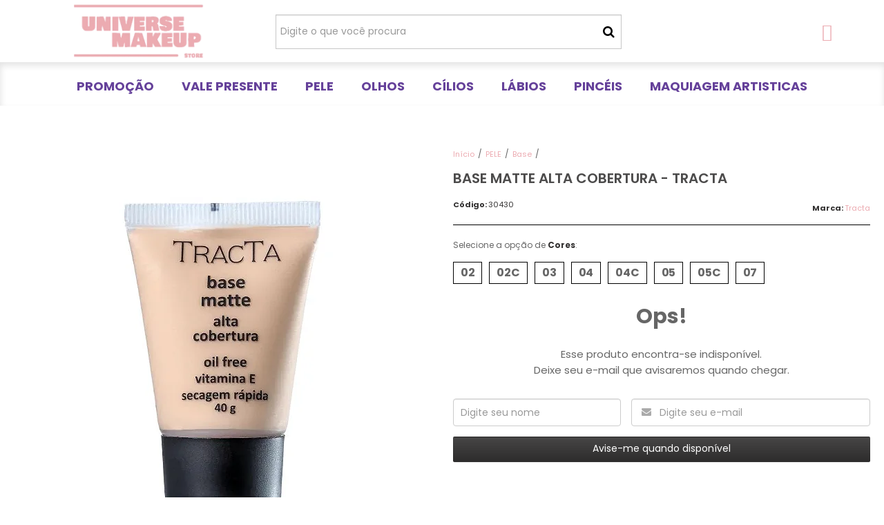

--- FILE ---
content_type: text/html; charset=utf-8
request_url: https://store.universemakeup.com.br/produto/base-matte-alta-cobertura-tracta
body_size: 24921
content:

<!DOCTYPE html>
<html lang="pt-br">
  <head>
    <meta charset="utf-8">
    <meta content='width=device-width, initial-scale=1.0, maximum-scale=2.0' name='viewport' />
    <title>Base Matte Alta Cobertura - Tracta | Cobre tudo - Universe Makeup Store: Maquiagens de qualidade e tendências</title>
    <meta http-equiv="X-UA-Compatible" content="IE=edge">
    <meta name="generator" content="Loja Integrada" />

    <link rel="dns-prefetch" href="https://cdn.awsli.com.br/">
    <link rel="preconnect" href="https://cdn.awsli.com.br/">
    <link rel="preconnect" href="https://fonts.googleapis.com">
    <link rel="preconnect" href="https://fonts.gstatic.com" crossorigin>

    
  
      <meta property="og:url" content="https://store.universemakeup.com.br/produto/base-matte-alta-cobertura-tracta" />
      <meta property="og:type" content="website" />
      <meta property="og:site_name" content="Universe Makeup Store" />
      <meta property="og:locale" content="pt_BR" />
    
  <!-- Metadata para o facebook -->
  <meta property="og:type" content="website" />
  <meta property="og:title" content="Base Matte Alta Cobertura - Tracta" />
  <meta property="og:image" content="https://cdn.awsli.com.br/800x800/1794/1794814/produto/232193611b0d5eb8f1b.jpg" />
  <meta name="twitter:card" content="product" />
  
  <meta name="twitter:domain" content="store.universemakeup.com.br" />
  <meta name="twitter:url" content="https://store.universemakeup.com.br/produto/base-matte-alta-cobertura-tracta?utm_source=twitter&utm_medium=twitter&utm_campaign=twitter" />
  <meta name="twitter:title" content="Base Matte Alta Cobertura - Tracta" />
  <meta name="twitter:description" content="Conheça a Base Matte Alta Cobertura da Tracta, perfeita para uma pele impecável o dia todo. Cobertura completa e acabamento matte para todos os tipos de pele." />
  <meta name="twitter:image" content="https://cdn.awsli.com.br/300x300/1794/1794814/produto/232193611b0d5eb8f1b.jpg" />
  <meta name="twitter:label1" content="Código" />
  <meta name="twitter:data1" content="30430" />
  <meta name="twitter:label2" content="Disponibilidade" />
  <meta name="twitter:data2" content="Indisponível" />


    
  
    <script>
      setTimeout(function() {
        if (typeof removePageLoading === 'function') {
          removePageLoading();
        };
      }, 7000);
    </script>
  



    

  

    <link rel="canonical" href="https://store.universemakeup.com.br/produto/base-matte-alta-cobertura-tracta" />
  



  <meta name="description" content="Conheça a Base Matte Alta Cobertura da Tracta, perfeita para uma pele impecável o dia todo. Cobertura completa e acabamento matte para todos os tipos de pele." />
  <meta property="og:description" content="Conheça a Base Matte Alta Cobertura da Tracta, perfeita para uma pele impecável o dia todo. Cobertura completa e acabamento matte para todos os tipos de pele." />







  <meta name="robots" content="index, follow" />



    
      
        <link rel="shortcut icon" href="https://cdn.awsli.com.br/1794/1794814/favicon/d6f1aa042d.png" />
      
      <link rel="icon" href="https://cdn.awsli.com.br/1794/1794814/favicon/d6f1aa042d.png" sizes="192x192">
    
    
      <meta name="theme-color" content="#ECABB1">
    

    
      <link rel="stylesheet" href="https://cdn.awsli.com.br/production/static/loja/estrutura/v1/css/all.min.css?v=dfd2cc0" type="text/css">
    
    <!--[if lte IE 8]><link rel="stylesheet" href="https://cdn.awsli.com.br/production/static/loja/estrutura/v1/css/ie-fix.min.css" type="text/css"><![endif]-->
    <!--[if lte IE 9]><style type="text/css">.lateral-fulbanner { position: relative; }</style><![endif]-->

    
      <link rel="stylesheet" href="https://cdn.awsli.com.br/production/static/loja/estrutura/v1/css/tema-escuro.min.css?v=dfd2cc0" type="text/css">
    

    
    <link href="https://fonts.googleapis.com/css2?family=Raleway:ital,wght@0,300;0,400;0,600;0,700;0,800;1,300;1,400;1,600;1,700&display=swap" rel="stylesheet">
    
    
      <link href="https://fonts.googleapis.com/css2?family=Raleway:wght@300;400;600;700&display=swap" rel="stylesheet">
    

    
      <link rel="stylesheet" href="https://cdn.awsli.com.br/production/static/loja/estrutura/v1/css/bootstrap-responsive.css?v=dfd2cc0" type="text/css">
      <link rel="stylesheet" href="https://cdn.awsli.com.br/production/static/loja/estrutura/v1/css/style-responsive.css?v=dfd2cc0">
    

    <link rel="stylesheet" href="/tema.css?v=20250324-153225">

    

    <script type="text/javascript">
      var LOJA_ID = 1794814;
      var MEDIA_URL = "https://cdn.awsli.com.br/";
      var API_URL_PUBLIC = 'https://api.awsli.com.br/';
      
        var CARRINHO_PRODS = [];
      
      var ENVIO_ESCOLHIDO = 0;
      var ENVIO_ESCOLHIDO_CODE = 0;
      var CONTRATO_INTERNACIONAL = false;
      var CONTRATO_BRAZIL = !CONTRATO_INTERNACIONAL;
      var IS_STORE_ASYNC = true;
      var IS_CLIENTE_ANONIMO = false;
    </script>

    

    <!-- Editor Visual -->
    

    <script>
      

      const isPreview = JSON.parse(sessionStorage.getItem('preview', true));
      if (isPreview) {
        const url = location.href
        location.search === '' && url + (location.search = '?preview=None')
      }
    </script>

    
      <script src="https://cdn.awsli.com.br/production/static/loja/estrutura/v1/js/all.min.js?v=dfd2cc0"></script>
    
    <!-- HTML5 shim and Respond.js IE8 support of HTML5 elements and media queries -->
    <!--[if lt IE 9]>
      <script src="https://oss.maxcdn.com/html5shiv/3.7.2/html5shiv.min.js"></script>
      <script src="https://oss.maxcdn.com/respond/1.4.2/respond.min.js"></script>
    <![endif]-->

    <link rel="stylesheet" href="https://cdn.awsli.com.br/production/static/loja/estrutura/v1/css/slick.min.css" type="text/css">
    <script src="https://cdn.awsli.com.br/production/static/loja/estrutura/v1/js/slick.min.js?v=dfd2cc0"></script>
    <link rel="stylesheet" href="https://cdn.awsli.com.br/production/static/css/jquery.fancybox.min.css" type="text/css" />
    <script src="https://cdn.awsli.com.br/production/static/js/jquery/jquery.fancybox.pack.min.js"></script>

    
    

  
  <link rel="stylesheet" href="https://cdn.awsli.com.br/production/static/loja/estrutura/v1/css/imagezoom.min.css" type="text/css">
  <script src="https://cdn.awsli.com.br/production/static/loja/estrutura/v1/js/jquery.imagezoom.min.js"></script>

  <script type="text/javascript">
    var PRODUTO_ID = '232193611';
    var URL_PRODUTO_FRETE_CALCULAR = 'https://store.universemakeup.com.br/carrinho/frete';
    var variacoes = [{232193647: [9716909]}, {232193652: [5786134]}, {255398440: [6136099]}, {232193642: [5786132]}, {232193654: [5848646]}, {232193658: [6103403]}, {232193660: [9716911]}, {232193656: [9716910]}];
    var grades = [1074474];
    var imagem_grande = "https://cdn.awsli.com.br/2500x2500/1794/1794814/produto/232193611b0d5eb8f1b.jpg";
    var produto_grades_imagens = {};
    var produto_preco_sob_consulta = false;
    var produto_preco = 39.90;
  </script>
  <script type="text/javascript" src="https://cdn.awsli.com.br/production/static/loja/estrutura/v1/js/produto.min.js?v=dfd2cc0"></script>
  <script type="text/javascript" src="https://cdn.awsli.com.br/production/static/loja/estrutura/v1/js/eventos-pixel-produto.min.js?v=dfd2cc0"></script>


    
      
        
      
        <script>
  (function(i,s,o,g,r,a,m){i['GoogleAnalyticsObject']=r;i[r]=i[r]||function(){
  (i[r].q=i[r].q||[]).push(arguments)},i[r].l=1*new Date();a=s.createElement(o),
  m=s.getElementsByTagName(o)[0];a.async=1;a.src=g;m.parentNode.insertBefore(a,m)
  })(window,document,'script','//www.google-analytics.com/analytics.js','ga');

  ga('create', 'AW-430212636', document.domain.replace(/^(www|store|loja)\./,''));
  ga('require', 'displayfeatures');
  
  
    ga('set', 'ecomm_prodid', '30430');
    ga('set', 'ecomm_pagetype', 'product');
    
      ga('set', 'ecomm_totalvalue', '39.9');
    
  
  
  
  ga('send', 'pageview');
</script>

      
        <script type="text/javascript">
  $(document).ready(function() {
    $('#comentarios-container').show();
    $('#comentarios-container #facebook_comments').append('<div class="fb-comments" data-href="http://store.universemakeup.com.br/produto/base-matte-alta-cobertura-tracta" data-width="100%" data-numposts="3" data-colorscheme="light"></div>');
  });
</script>
      
        
      
        <!-- Facebook Pixel Code -->
<script>
!function(f,b,e,v,n,t,s){if(f.fbq)return;n=f.fbq=function(){n.callMethod?
n.callMethod.apply(n,arguments):n.queue.push(arguments)};if(!f._fbq)f._fbq=n;
n.push=n;n.loaded=!0;n.version='2.0';n.queue=[];t=b.createElement(e);t.async=!0;
t.src=v;s=b.getElementsByTagName(e)[0];s.parentNode.insertBefore(t,s)}(window,
document,'script','https://connect.facebook.net/en_US/fbevents.js');

fbq('init', '232694478208129');
fbq('track', "PageView");


  fbq('track', 'ViewContent', {
    
      content_type: 'product_group',
    
    content_ids: ['30430'],
    content_name: 'Base Matte Alta Cobertura \u002D Tracta',
    value: 39.90,
    currency: 'BRL'
  });



</script>
<noscript><img height="1" width="1" style="display:none"
src="https://www.facebook.com/tr?id=232694478208129&ev=PageView&noscript=1"
/></noscript>
<!-- End Facebook Pixel Code -->
      
        
      
        
      
        <!-- Global site tag (gtag.js) - Google Analytics -->
<script async src="https://www.googletagmanager.com/gtag/js?l=LIgtagDataLayer&id=G-T2ESJJ3WM2"></script>
<script>
  window.LIgtagDataLayer = window.LIgtagDataLayer || [];
  function LIgtag(){LIgtagDataLayer.push(arguments);}
  LIgtag('js', new Date());

  LIgtag('set', {
    'currency': 'BRL',
    'country': 'BR'
  });
  LIgtag('config', 'G-T2ESJJ3WM2');
  

  if(window.performance) {
    var timeSincePageLoad = Math.round(performance.now());
    LIgtag('event', 'timing_complete', {
      'name': 'load',
      'time': timeSincePageLoad
    });
  }

  $(document).on('li_view_home', function(_, eventID) {
    LIgtag('event', 'view_home');
  });

  $(document).on('li_select_product', function(_, eventID, data) {
    LIgtag('event', 'select_item', data);
  });

  $(document).on('li_start_contact', function(_, eventID, value) {
    LIgtag('event', 'start_contact', {
      value
    });
  });

  $(document).on('li_view_catalog', function(_, eventID) {
    LIgtag('event', 'view_catalog');
  });

  $(document).on('li_search', function(_, eventID, search_term) {
    LIgtag('event', 'search', {
      search_term
    });
  });

  $(document).on('li_filter_products', function(_, eventID, data) {
    LIgtag('event', 'filter_products', data);
  });

  $(document).on('li_sort_products', function(_, eventID, value) {
    LIgtag('event', 'sort_products', {
      value
    });
  });

  $(document).on('li_view_product', function(_, eventID, item) {
    LIgtag('event', 'view_item', {
      items: [item]
    });
  });

  $(document).on('li_select_variation', function(_, eventID, data) {
    LIgtag('event', 'select_variation', data);
  });

  $(document).on('li_calculate_shipping', function(_, eventID, data) {
    LIgtag('event', 'calculate_shipping', {
      zipcode: data.zipcode
    });
  });

  $(document).on('li_view_cart', function(_, eventID, data) {
    LIgtag('event', 'view_cart', data);
  });

  $(document).on('li_add_to_cart', function(_, eventID, data) {
    LIgtag('event', 'add_to_cart', {
      items: data.items
    });
  });

  $(document).on('li_apply_coupon', function(_, eventID, value) {
    LIgtag('event', 'apply_coupon', {
      value
    });
  });

  $(document).on('li_change_quantity', function(_, eventID, item) {
    LIgtag('event', 'change_quantity', {
      items: [item]
    });
  });

  $(document).on('li_remove_from_cart', function(_, eventID, item) {
    LIgtag('event', 'remove_from_cart', {
      items: [item]
    });
  });

  $(document).on('li_return_home', function(_, eventID) {
    LIgtag('event', 'return_home');
  });

  $(document).on('li_view_checkout', function(_, eventID, data) {
    LIgtag('event', 'begin_checkout', data);
  });

  $(document).on('li_login', function(_, eventID) {
    LIgtag('event', 'login');
  });

  $(document).on('li_change_address', function(_, eventID, value) {
    LIgtag('event', 'change_address', {
      value
    });
  });

  $(document).on('li_change_shipping', function(_, eventID, data) {
    LIgtag('event', 'add_shipping_info', data);
  });

  $(document).on('li_change_payment', function(_, eventID, data) {
    LIgtag('event', 'add_payment_info', data);
  });

  $(document).on('li_start_purchase', function(_, eventID) {
    LIgtag('event', 'start_purchase');
  });

  $(document).on('li_checkout_error', function(_, eventID, value) {
    LIgtag('event', 'checkout_error', {
      value
    });
  });

  $(document).on('li_purchase', function(_, eventID, data) {
    LIgtag('event', 'purchase', data);

    
  });
</script>
      
        
      
    

    
<script>
  var url = '/_events/api/setEvent';

  var sendMetrics = function(event, user = {}) {
    var unique_identifier = uuidv4();

    try {
      var data = {
        request: {
          id: unique_identifier,
          environment: 'production'
        },
        store: {
          id: 1794814,
          name: 'Universe Makeup Store',
          test_account: false,
          has_meta_app: window.has_meta_app ?? false,
          li_search: true
        },
        device: {
          is_mobile: /Mobi/.test(window.navigator.userAgent),
          user_agent: window.navigator.userAgent,
          ip: '###device_ip###'
        },
        page: {
          host: window.location.hostname,
          path: window.location.pathname,
          search: window.location.search,
          type: 'product',
          title: document.title,
          referrer: document.referrer
        },
        timestamp: '###server_timestamp###',
        user_timestamp: new Date().toISOString(),
        event,
        origin: 'store'
      };

      if (window.performance) {
        var [timing] = window.performance.getEntriesByType('navigation');

        data['time'] = {
          server_response: Math.round(timing.responseStart - timing.requestStart)
        };
      }

      var _user = {},
          user_email_cookie = $.cookie('user_email'),
          user_data_cookie = $.cookie('LI-UserData');

      if (user_email_cookie) {
        var user_email = decodeURIComponent(user_email_cookie);

        _user['email'] = user_email;
      }

      if (user_data_cookie) {
        var user_data = JSON.parse(user_data_cookie);

        _user['logged'] = user_data.logged;
        _user['id'] = user_data.id ?? undefined;
      }

      $.each(user, function(key, value) {
        _user[key] = value;
      });

      if (!$.isEmptyObject(_user)) {
        data['user'] = _user;
      }

      try {
        var session_identifier = $.cookie('li_session_identifier');

        if (!session_identifier) {
          session_identifier = uuidv4();
        };

        var expiration_date = new Date();

        expiration_date.setTime(expiration_date.getTime() + (30 * 60 * 1000)); // 30 minutos

        $.cookie('li_session_identifier', session_identifier, {
          expires: expiration_date,
          path: '/'
        });

        data['session'] = {
          id: session_identifier
        };
      } catch (err) { }

      try {
        var user_session_identifier = $.cookie('li_user_session_identifier');

        if (!user_session_identifier) {
          user_session_identifier = uuidv4();

          $.cookie('li_user_session_identifier', user_session_identifier, {
            path: '/'
          });
        };

        data['user_session'] = {
          id: user_session_identifier
        };
      } catch (err) { }

      var _cookies = {},
          fbc = $.cookie('_fbc'),
          fbp = $.cookie('_fbp');

      if (fbc) {
        _cookies['fbc'] = fbc;
      }

      if (fbp) {
        _cookies['fbp'] = fbp;
      }

      if (!$.isEmptyObject(_cookies)) {
        data['session']['cookies'] = _cookies;
      }

      try {
        var ab_test_cookie = $.cookie('li_ab_test_running');

        if (ab_test_cookie) {
          var ab_test = JSON.parse(atob(ab_test_cookie));

          if (ab_test.length) {
            data['store']['ab_test'] = ab_test;
          }
        }
      } catch (err) { }

      var _utm = {};

      $.each(sessionStorage, function(key, value) {
        if (key.startsWith('utm_')) {
          var name = key.split('_')[1];

          _utm[name] = value;
        }
      });

      if (!$.isEmptyObject(_utm)) {
        data['session']['utm'] = _utm;
      }

      var controller = new AbortController();

      setTimeout(function() {
        controller.abort();
      }, 5000);

      fetch(url, {
        keepalive: true,
        method: 'POST',
        headers: {
          'Content-Type': 'application/json'
        },
        body: JSON.stringify({ data }),
        signal: controller.signal
      });
    } catch (err) { }

    return unique_identifier;
  }
</script>

    
<script>
  (function() {
    var initABTestHandler = function() {
      try {
        if ($.cookie('li_ab_test_running')) {
          return
        };
        var running_tests = [];

        
        
        
        

        var running_tests_to_cookie = JSON.stringify(running_tests);
        running_tests_to_cookie = btoa(running_tests_to_cookie);
        $.cookie('li_ab_test_running', running_tests_to_cookie, {
          path: '/'
        });

        
        if (running_tests.length > 0) {
          setTimeout(function() {
            $.ajax({
              url: "/conta/status"
            });
          }, 500);
        };

      } catch (err) { }
    }
    setTimeout(initABTestHandler, 500);
  }());
</script>

    
<script>
  $(function() {
    // Clicar em um produto
    $('.listagem-item').click(function() {
      var row, column;

      var $list = $(this).closest('[data-produtos-linha]'),
          index = $(this).closest('li').index();

      if($list.find('.listagem-linha').length === 1) {
        var productsPerRow = $list.data('produtos-linha');

        row = Math.floor(index / productsPerRow) + 1;
        column = (index % productsPerRow) + 1;
      } else {
        row = $(this).closest('.listagem-linha').index() + 1;
        column = index + 1;
      }

      var body = {
        item_id: $(this).attr('data-id'),
        item_sku: $(this).find('.produto-sku').text(),
        item_name: $(this).find('.nome-produto').text().trim(),
        item_row: row,
        item_column: column
      };

      var eventID = sendMetrics({
        type: 'event',
        name: 'select_product',
        data: body
      });

      $(document).trigger('li_select_product', [eventID, body]);
    });

    // Clicar no "Fale Conosco"
    $('#modalContato').on('show', function() {
      var value = 'Fale Conosco';

      var eventID = sendMetrics({
        type: 'event',
        name: 'start_contact',
        data: { text: value }
      });

      $(document).trigger('li_start_contact', [eventID, value]);
    });

    // Clicar no WhatsApp
    $('.li-whatsapp a').click(function() {
      var value = 'WhatsApp';

      var eventID = sendMetrics({
        type: 'event',
        name: 'start_contact',
        data: { text: value }
      });

      $(document).trigger('li_start_contact', [eventID, value]);
    });

    
      // Visualizar o produto
      var body = {
        item_id: '232193611',
        item_sku: '30430',
        item_name: 'Base Matte Alta Cobertura - Tracta',
        item_category: 'Base',
        item_type: 'product_group',
        
          full_price: 39.90,
          promotional_price: null,
          price: 39.90,
        
        quantity: 1
      };

      var params = new URLSearchParams(window.location.search),
          recommendation_shelf = null,
          recommendation = {};

      if (
        params.has('recomendacao_id') &&
        params.has('email_ref') &&
        params.has('produtos_recomendados')
      ) {
        recommendation['email'] = {
          id: params.get('recomendacao_id'),
          email_id: params.get('email_ref'),
          products: $.map(params.get('produtos_recomendados').split(','), function(value) {
            return parseInt(value)
          })
        };
      }

      if (recommendation_shelf) {
        recommendation['shelf'] = recommendation_shelf;
      }

      if (!$.isEmptyObject(recommendation)) {
        body['recommendation'] = recommendation;
      }

      var eventID = sendMetrics({
        type: 'pageview',
        name: 'view_product',
        data: body
      });

      $(document).trigger('li_view_product', [eventID, body]);

      // Calcular frete
      $('#formCalcularCep').submit(function() {
        $(document).ajaxSuccess(function(event, xhr, settings) {
          try {
            var url = new URL(settings.url);

            if(url.pathname !== '/carrinho/frete') return;

            var data = xhr.responseJSON;

            if(data.error) return;

            var params = url.searchParams;

            var body = {
              zipcode: params.get('cep'),
              deliveries: $.map(data, function(delivery) {
                if(delivery.msgErro) return;

                return {
                  id: delivery.id,
                  name: delivery.name,
                  price: delivery.price,
                  delivery_time: delivery.deliveryTime
                };
              })
            };

            var eventID = sendMetrics({
              type: 'event',
              name: 'calculate_shipping',
              data: body
            });

            $(document).trigger('li_calculate_shipping', [eventID, body]);

            $(document).off('ajaxSuccess');
          } catch(error) {}
        });
      });

      // Visualizar compre junto
      $(document).on('buy_together_ready', function() {
        var $buyTogether = $('.compre-junto');

        var observer = new IntersectionObserver(function(entries) {
          entries.forEach(function(entry) {
            if(entry.isIntersecting) {
              var body = {
                title: $buyTogether.find('.compre-junto__titulo').text(),
                id: $buyTogether.data('id'),
                items: $buyTogether.find('.compre-junto__produto').map(function() {
                  var $product = $(this);

                  return {
                    item_id: $product.attr('data-id'),
                    item_sku: $product.attr('data-code'),
                    item_name: $product.find('.compre-junto__nome').text(),
                    full_price: $product.find('.compre-junto__preco--regular').data('price') || null,
                    promotional_price: $product.find('.compre-junto__preco--promocional').data('price') || null
                  };
                }).get()
              };

              var eventID = sendMetrics({
                type: 'event',
                name: 'view_buy_together',
                data: body
              });

              $(document).trigger('li_view_buy_together', [eventID, body]);

              observer.disconnect();
            }
          });
        }, { threshold: 1.0 });

        observer.observe($buyTogether.get(0));

        $('.compre-junto__atributo--grade').click(function(event) {
          if(!event.originalEvent) return;

          var body = {
            grid_name: $(this).closest('.compre-junto__atributos').data('grid'),
            variation_name: $(this).data('variation')
          };

          var eventID = sendMetrics({
            type: 'event',
            name: 'select_buy_together_variation',
            data: body
          });

          $(document).trigger('li_select_buy_together_variation', [eventID, body]);
        });

        $('.compre-junto__atributo--lista').change(function(event) {
          if(!event.originalEvent) return;

          var $selectedOption = $(this).find('option:selected');

          if(!$selectedOption.is('[value]')) return;

          var body = {
            grid_name: $(this).closest('.compre-junto__atributos').data('grid'),
            variation_name: $selectedOption.text()
          };

          var eventID = sendMetrics({
            type: 'event',
            name: 'select_buy_together_variation',
            data: body
          });

          $(document).trigger('li_select_buy_together_variation', [eventID, body]);
        });
      });

      // Selecionar uma variação
      $('.atributo-item').click(function(event) {
        if(!event.originalEvent) return;

        var body = {
          grid_name: $(this).data('grade-nome'),
          variation_name: $(this).data('variacao-nome')
        };

        var eventID = sendMetrics({
          type: 'event',
          name: 'select_variation',
          data: body
        });

        $(document).trigger('li_select_variation', [eventID, body]);
      });
    
  });
</script>


    
	<!-- Código do cabecalho -->
  
      <meta name="google-site-verification" content="yi_bDqogzrcmh6APktq5SGBQynxwIjxGjLdPlujVoag" />
  

	<!-- google-shopping-analytcs -->
  
      <meta name="google-site-verification" content="yi_bDqogzrcmh6APktq5SGBQynxwIjxGjLdPlujVoag" />

<!-- Google tag (gtag.js) -->
<script async src="https://www.googletagmanager.com/gtag/js?id=AW-430212636"></script>
<script>
  window.dataLayer = window.dataLayer || [];
  function gtag(){dataLayer.push(arguments);}
  gtag('js', new Date());

  gtag('config', 'AW-430212636');
</script>

  

	<!-- Pinterest -->
  
      <meta name="p:domain_verify" content="4a6e417a2377f4d2835d90e9e68ed0ff"/>
  

	<!-- Google Optimize -->
  
      <script src="https://www.googleoptimize.com/optimize.js?id=OPT-WQCR24N"></script>
  


    
      
        <link href="//cdn.awsli.com.br/temasv2/4816/__theme_custom.css?v=1740668762" rel="stylesheet" type="text/css">
<script src="//cdn.awsli.com.br/temasv2/4816/__theme_custom.js?v=1740668762"></script>
      
    

    

    
      
        <script defer async src="https://analytics.tiktok.com/i18n/pixel/sdk.js?sdkid=CBCPGURC77U911A4DTQ0"></script>
      

      
        <script type="text/javascript">
          !function (w, d, t) {
            w.TiktokAnalyticsObject=t;
            var ttq=w[t]=w[t]||[];
            ttq.methods=["page","track","identify","instances","debug","on","off","once","ready","alias","group","enableCookie","disableCookie"];
            ttq.setAndDefer=function(t,e){
              t[e]=function(){
                t.push([e].concat(Array.prototype.slice.call(arguments,0)))
              }
            }
            for(var i=0;i<ttq.methods.length;i++)
              ttq.setAndDefer(ttq,ttq.methods[i]);
          }(window, document, 'ttq');

          window.LI_TIKTOK_PIXEL_ENABLED = true;
        </script>
      

      
    

    
  <link rel="manifest" href="/manifest.json" />




  </head>
  <body class="pagina-produto produto-232193611 tema-transparente  ">
    <div id="fb-root"></div>
    
  
    <div id="full-page-loading">
      <div class="conteiner" style="height: 100%;">
        <div class="loading-placeholder-content">
          <div class="loading-placeholder-effect loading-placeholder-header"></div>
          <div class="loading-placeholder-effect loading-placeholder-body"></div>
        </div>
      </div>
      <script>
        var is_full_page_loading = true;
        function removePageLoading() {
          if (is_full_page_loading) {
            try {
              $('#full-page-loading').remove();
            } catch(e) {}
            try {
              var div_loading = document.getElementById('full-page-loading');
              if (div_loading) {
                div_loading.remove();
              };
            } catch(e) {}
            is_full_page_loading = false;
          };
        };
        $(function() {
          setTimeout(function() {
            removePageLoading();
          }, 1);
        });
      </script>
      <style>
        #full-page-loading { position: fixed; z-index: 9999999; margin: auto; top: 0; left: 0; bottom: 0; right: 0; }
        #full-page-loading:before { content: ''; display: block; position: fixed; top: 0; left: 0; width: 100%; height: 100%; background: rgba(255, 255, 255, .98); background: radial-gradient(rgba(255, 255, 255, .99), rgba(255, 255, 255, .98)); }
        .loading-placeholder-content { height: 100%; display: flex; flex-direction: column; position: relative; z-index: 1; }
        .loading-placeholder-effect { background-color: #F9F9F9; border-radius: 5px; width: 100%; animation: pulse-loading 1.5s cubic-bezier(0.4, 0, 0.6, 1) infinite; }
        .loading-placeholder-content .loading-placeholder-body { flex-grow: 1; margin-bottom: 30px; }
        .loading-placeholder-content .loading-placeholder-header { height: 20%; min-height: 100px; max-height: 200px; margin: 30px 0; }
        @keyframes pulse-loading{50%{opacity:.3}}
      </style>
    </div>
  



    
      
        


<div class="barra-inicial fundo-secundario">
  <div class="conteiner">
    <div class="row-fluid">
      <div class="lista-redes span3 hidden-phone">
        
          <ul>
            
              <li>
                <a href="https://facebook.com/universemakeupstore" target="_blank" aria-label="Siga nos no Facebook"><i class="icon-facebook"></i></a>
              </li>
            
            
            
            
              <li>
                <a href="https://youtube.com.br/user/roselynunes19" target="_blank" aria-label="Siga nos no Youtube"><i class="icon-youtube"></i></a>
              </li>
            
            
              <li>
                <a href="https://instagram.com/universemakeup_store" target="_blank" aria-label="Siga nos no Instagram"><i class="icon-instagram"></i></a>
              </li>
            
            
            
          </ul>
        
      </div>
      <div class="canais-contato span9">
        <ul>
          <li class="hidden-phone">
            <a href="#modalContato" data-toggle="modal" data-target="#modalContato">
              <i class="icon-comment"></i>
              Fale Conosco
            </a>
          </li>
          
            <li>
              <span>
                <i class="icon-phone"></i>Telefone: (19) 99629-7768
              </span>
            </li>
          
          
            <li class="tel-whatsapp">
              <span>
                <i class="fa fa-whatsapp"></i>Whatsapp: (19) 99629-7768
              </span>
            </li>
          
          
        </ul>
      </div>
    </div>
  </div>
</div>

      
    

    <div class="conteiner-principal">
      
        
          
<div id="cabecalho">

  <div class="atalhos-mobile visible-phone fundo-secundario borda-principal">
    <ul>

      <li><a href="https://store.universemakeup.com.br/" class="icon-home"> </a></li>
      
      <li class="fundo-principal"><a href="https://store.universemakeup.com.br/carrinho/index" class="icon-shopping-cart"> </a></li>
      
      
        <li class="menu-user-logged" style="display: none;"><a href="https://store.universemakeup.com.br/conta/logout" class="icon-signout menu-user-logout"> </a></li>
      
      
      <li><a href="https://store.universemakeup.com.br/conta/index" class="icon-user"> </a></li>
      
      <li class="vazia"><span>&nbsp;</span></li>

    </ul>
  </div>

  <div class="conteiner">
    <div class="row-fluid">
      <div class="span3">
        <h2 class="logo cor-secundaria">
          <a href="https://store.universemakeup.com.br/" title="Universe Makeup Store">
            
            <img src="https://cdn.awsli.com.br/400x300/1794/1794814/logo/e0aff767b8.png" alt="Universe Makeup Store" />
            
          </a>
        </h2>


      </div>

      <div class="conteudo-topo span9">
        <div class="superior row-fluid hidden-phone">
          <div class="span8">
            
              
                <div class="btn-group menu-user-logged" style="display: none;">
                  <a href="https://store.universemakeup.com.br/conta/index" class="botao secundario pequeno dropdown-toggle" data-toggle="dropdown">
                    Olá, <span class="menu-user-name"></span>
                    <span class="icon-chevron-down"></span>
                  </a>
                  <ul class="dropdown-menu">
                    <li>
                      <a href="https://store.universemakeup.com.br/conta/index" title="Minha conta">Minha conta</a>
                    </li>
                    
                      <li>
                        <a href="https://store.universemakeup.com.br/conta/pedido/listar" title="Minha conta">Meus pedidos</a>
                      </li>
                    
                    <li>
                      <a href="https://store.universemakeup.com.br/conta/favorito/listar" title="Meus favoritos">Meus favoritos</a>
                    </li>
                    <li>
                      <a href="https://store.universemakeup.com.br/conta/logout" title="Sair" class="menu-user-logout">Sair</a>
                    </li>
                  </ul>
                </div>
              
              
                <a href="https://store.universemakeup.com.br/conta/login" class="bem-vindo cor-secundaria menu-user-welcome">
                  Bem-vindo, <span class="cor-principal">identifique-se</span> para fazer pedidos
                </a>
              
            
          </div>
          <div class="span4">
            <ul class="acoes-conta borda-alpha">
              
                <li>
                  <i class="icon-list fundo-principal"></i>
                  <a href="https://store.universemakeup.com.br/conta/pedido/listar" class="cor-secundaria">Meus Pedidos</a>
                </li>
              
              
                <li>
                  <i class="icon-user fundo-principal"></i>
                  <a href="https://store.universemakeup.com.br/conta/index" class="cor-secundaria">Minha Conta</a>
                </li>
              
            </ul>
          </div>
        </div>

        <div class="inferior row-fluid ">
          <div class="span8 busca-mobile">
            <a href="javascript:;" class="atalho-menu visible-phone icon-th botao principal"> </a>

            <div class="busca borda-alpha">
              <form id="form-buscar" action="/buscar" method="get">
                <input id="auto-complete" type="text" name="q" placeholder="Digite o que você procura" value="" autocomplete="off" maxlength="255" />
                <button class="botao botao-busca icon-search fundo-secundario" aria-label="Buscar"></button>
              </form>
            </div>

          </div>

          
            <div class="span4 hidden-phone">
              

  <div class="carrinho vazio">
    
      <a href="https://store.universemakeup.com.br/carrinho/index">
        <i class="icon-shopping-cart fundo-principal"></i>
        <strong class="qtd-carrinho titulo cor-secundaria" style="display: none;">0</strong>
        <span style="display: none;">
          
            <b class="titulo cor-secundaria"><span>Meu Carrinho</span></b>
          
          <span class="cor-secundaria">Produtos adicionados</span>
        </span>
        
          <span class="titulo cor-secundaria vazio-text">Carrinho vazio</span>
        
      </a>
    
    <div class="carrinho-interno-ajax"></div>
  </div>
  
<div class="minicart-placeholder" style="display: none;">
  <div class="carrinho-interno borda-principal">
    <ul>
      <li class="minicart-item-modelo">
        
          <div class="preco-produto com-promocao destaque-parcela ">
            <div>
              <s class="preco-venda">
                R$ --PRODUTO_PRECO_DE--
              </s>
              <strong class="preco-promocional cor-principal">
                R$ --PRODUTO_PRECO_POR--
              </strong>
            </div>
          </div>
        
        <a data-href="--PRODUTO_URL--" class="imagem-produto">
          <img data-src="https://cdn.awsli.com.br/64x64/--PRODUTO_IMAGEM--" alt="--PRODUTO_NOME--" />
        </a>
        <a data-href="--PRODUTO_URL--" class="nome-produto cor-secundaria">
          --PRODUTO_NOME--
        </a>
        <div class="produto-sku hide">--PRODUTO_SKU--</div>
      </li>
    </ul>
    <div class="carrinho-rodape">
      <span class="carrinho-info">
        
          <i>--CARRINHO_QUANTIDADE-- produto no carrinho</i>
        
        
          
            <span class="carrino-total">
              Total: <strong class="titulo cor-principal">R$ --CARRINHO_TOTAL_ITENS--</strong>
            </span>
          
        
      </span>
      <a href="https://store.universemakeup.com.br/carrinho/index" class="botao principal">
        
          <i class="icon-shopping-cart"></i>Ir para o carrinho
        
      </a>
    </div>
  </div>
</div>



            </div>
          
        </div>

      </div>
    </div>
    


  
    
      
<div class="menu superior">
  <ul class="nivel-um">
    


    

  


    
      <li class="categoria-id-9402328  borda-principal">
        <a href="https://store.universemakeup.com.br/promocoes" title="PROMOÇÃO">
          <strong class="titulo cor-secundaria">PROMOÇÃO</strong>
          
        </a>
        
      </li>
    
      <li class="categoria-id-22854317  borda-principal">
        <a href="https://store.universemakeup.com.br/vale-presente" title="VALE PRESENTE">
          <strong class="titulo cor-secundaria">VALE PRESENTE</strong>
          
        </a>
        
      </li>
    
      <li class="categoria-id-9294939 com-filho borda-principal">
        <a href="https://store.universemakeup.com.br/face" title="PELE">
          <strong class="titulo cor-secundaria">PELE</strong>
          
            <i class="icon-chevron-down fundo-secundario"></i>
          
        </a>
        
          <ul class="nivel-dois borda-alpha">
            

  <li class="categoria-id-9303054 com-filho">
    <a href="https://store.universemakeup.com.br/acessorios-skincare" title="Acessórios">
      
        <i class="icon-chevron-right fundo-secundario"></i>
      
      Acessórios
    </a>
    
      <ul class="nivel-tres">
        
          

  <li class="categoria-id-9295162 com-filho">
    <a href="https://store.universemakeup.com.br/acessorios" title="Maleta de Maquiagem">
      
        <i class="icon-chevron-right fundo-secundario"></i>
      
      Maleta de Maquiagem
    </a>
    
      <ul class="nivel-tres">
        
          

  <li class="categoria-id-9303572 ">
    <a href="https://store.universemakeup.com.br/apontador" title="Apontador">
      
      Apontador
    </a>
    
  </li>

  <li class="categoria-id-9303574 ">
    <a href="https://store.universemakeup.com.br/diversos" title="Diversos">
      
      Diversos
    </a>
    
  </li>

  <li class="categoria-id-14920965 ">
    <a href="https://store.universemakeup.com.br/escova-de-limpeza-facial-14920965" title="Escova de Limpeza Facial">
      
      Escova de Limpeza Facial
    </a>
    
  </li>

  <li class="categoria-id-9303575 ">
    <a href="https://store.universemakeup.com.br/espelhos" title="Espelhos">
      
      Espelhos
    </a>
    
  </li>

  <li class="categoria-id-16430384 ">
    <a href="https://store.universemakeup.com.br/esponja-de-limpeza-16430384" title="Esponja De Limpeza">
      
      Esponja De Limpeza
    </a>
    
  </li>

  <li class="categoria-id-9303596 ">
    <a href="https://store.universemakeup.com.br/esponja-de-maquiagem" title="Esponja de maquiagem">
      
      Esponja de maquiagem
    </a>
    
  </li>

  <li class="categoria-id-9303603 ">
    <a href="https://store.universemakeup.com.br/higienizadores" title="Higienizadores">
      
      Higienizadores
    </a>
    
  </li>

  <li class="categoria-id-9303604 ">
    <a href="https://store.universemakeup.com.br/malas-cases" title="Malas | Cases">
      
      Malas | Cases
    </a>
    
  </li>

  <li class="categoria-id-20477952 ">
    <a href="https://store.universemakeup.com.br/categoria/para-cabelos" title="Para Cabelos">
      
      Para Cabelos
    </a>
    
  </li>

  <li class="categoria-id-9303605 ">
    <a href="https://store.universemakeup.com.br/placa-espatulas" title="Placa | Espátulas">
      
      Placa | Espátulas
    </a>
    
  </li>


        
      </ul>
    
  </li>

  <li class="categoria-id-20477610 ">
    <a href="https://store.universemakeup.com.br/para-cabelos" title="Para Cabelos">
      
      Para Cabelos
    </a>
    
  </li>

  <li class="categoria-id-16667394 ">
    <a href="https://store.universemakeup.com.br/ventilador" title="Ventilador">
      
      Ventilador
    </a>
    
  </li>


        
      </ul>
    
  </li>

  <li class="categoria-id-9303080 ">
    <a href="https://store.universemakeup.com.br/agua-micelar" title="Água Micelar">
      
      Água Micelar
    </a>
    
  </li>

  <li class="categoria-id-9303122 ">
    <a href="https://store.universemakeup.com.br/agua-termal" title="Água Termal">
      
      Água Termal
    </a>
    
  </li>

  <li class="categoria-id-9303163 ">
    <a href="https://store.universemakeup.com.br/anti-idade" title="Anti Idade">
      
      Anti Idade
    </a>
    
  </li>

  <li class="categoria-id-9299854 ">
    <a href="https://store.universemakeup.com.br/base" title="Base">
      
      Base
    </a>
    
  </li>

  <li class="categoria-id-9299911 ">
    <a href="https://store.universemakeup.com.br/bb-cream" title="BB Cream">
      
      BB Cream
    </a>
    
  </li>

  <li class="categoria-id-14921228 ">
    <a href="https://store.universemakeup.com.br/blindagem-14921228" title="Blindagem">
      
      Blindagem
    </a>
    
  </li>

  <li class="categoria-id-9299962 ">
    <a href="https://store.universemakeup.com.br/blush" title="Blush">
      
      Blush
    </a>
    
  </li>

  <li class="categoria-id-20477619 ">
    <a href="https://store.universemakeup.com.br/categoria/body-splash" title="Body Splash">
      
      Body Splash
    </a>
    
  </li>

  <li class="categoria-id-20477607 ">
    <a href="https://store.universemakeup.com.br/body-splash" title="Body Splash">
      
      Body Splash
    </a>
    
  </li>

  <li class="categoria-id-9300077 ">
    <a href="https://store.universemakeup.com.br/brumas-e-fixadores" title="Brumas e Fixadores">
      
      Brumas e Fixadores
    </a>
    
  </li>

  <li class="categoria-id-23103198 ">
    <a href="https://store.universemakeup.com.br/cola-de-base" title="Cola De Base">
      
      Cola De Base
    </a>
    
  </li>

  <li class="categoria-id-9300120 ">
    <a href="https://store.universemakeup.com.br/contorno-e-bronzer" title="Contorno e Bronzer">
      
      Contorno e Bronzer
    </a>
    
  </li>

  <li class="categoria-id-9300157 ">
    <a href="https://store.universemakeup.com.br/corretivo" title="Corretivo">
      
      Corretivo
    </a>
    
  </li>

  <li class="categoria-id-9300204 ">
    <a href="https://store.universemakeup.com.br/demaquilante" title="Demaquilante">
      
      Demaquilante
    </a>
    
  </li>

  <li class="categoria-id-9300342 ">
    <a href="https://store.universemakeup.com.br/diluidores" title="Diluidores">
      
      Diluidores
    </a>
    
  </li>

  <li class="categoria-id-9303194 ">
    <a href="https://store.universemakeup.com.br/esfoliante-facial" title="Esfoliante Facial">
      
      Esfoliante Facial
    </a>
    
  </li>

  <li class="categoria-id-9303222 ">
    <a href="https://store.universemakeup.com.br/hidratante-facial" title="Hidratante Facial">
      
      Hidratante Facial
    </a>
    
  </li>

  <li class="categoria-id-9300396 ">
    <a href="https://store.universemakeup.com.br/iluminador" title="Iluminador">
      
      Iluminador
    </a>
    
  </li>

  <li class="categoria-id-9300607 ">
    <a href="https://store.universemakeup.com.br/lenco-demaquilante" title="Lenço Demaquilante">
      
      Lenço Demaquilante
    </a>
    
  </li>

  <li class="categoria-id-9303252 ">
    <a href="https://store.universemakeup.com.br/limpeza-facial" title="Limpeza Facial">
      
      Limpeza Facial
    </a>
    
  </li>

  <li class="categoria-id-9303328 ">
    <a href="https://store.universemakeup.com.br/mascara-facial" title="Máscara Facial">
      
      Máscara Facial
    </a>
    
  </li>

  <li class="categoria-id-9303354 ">
    <a href="https://store.universemakeup.com.br/oleos" title="Óleos">
      
      Óleos
    </a>
    
  </li>

  <li class="categoria-id-9300686 ">
    <a href="https://store.universemakeup.com.br/po-facial" title="Pó Facial">
      
      Pó Facial
    </a>
    
  </li>

  <li class="categoria-id-9300857 ">
    <a href="https://store.universemakeup.com.br/primer-facial" title="Primer Facial">
      
      Primer Facial
    </a>
    
  </li>

  <li class="categoria-id-22043304 ">
    <a href="https://store.universemakeup.com.br/protetor-solar" title="Protetor Solar">
      
      Protetor Solar
    </a>
    
  </li>

  <li class="categoria-id-14676227 ">
    <a href="https://store.universemakeup.com.br/sabonete-facial-14676227" title="Sabonete Facial">
      
      Sabonete Facial
    </a>
    
  </li>

  <li class="categoria-id-20478016 ">
    <a href="https://store.universemakeup.com.br/categoria/sabonete-facial" title="Sabonete Facial">
      
      Sabonete Facial
    </a>
    
  </li>

  <li class="categoria-id-14791848 ">
    <a href="https://store.universemakeup.com.br/serum-14791848" title="Sérum">
      
      Sérum
    </a>
    
  </li>

  <li class="categoria-id-9303380 ">
    <a href="https://store.universemakeup.com.br/tonico-facial" title="Tônico Facial">
      
      Tônico Facial
    </a>
    
  </li>

  <li class="categoria-id-14699075 ">
    <a href="https://store.universemakeup.com.br/vitamina-c-14699075" title="Vitamina C">
      
      Vitamina C
    </a>
    
  </li>


          </ul>
        
      </li>
    
      <li class="categoria-id-9295022 com-filho borda-principal">
        <a href="https://store.universemakeup.com.br/olhos" title="OLHOS">
          <strong class="titulo cor-secundaria">OLHOS</strong>
          
            <i class="icon-chevron-down fundo-secundario"></i>
          
        </a>
        
          <ul class="nivel-dois borda-alpha">
            

  <li class="categoria-id-9302087 com-filho">
    <a href="https://store.universemakeup.com.br/delineador" title="Delineador">
      
        <i class="icon-chevron-right fundo-secundario"></i>
      
      Delineador
    </a>
    
      <ul class="nivel-tres">
        
          

  <li class="categoria-id-22854062 ">
    <a href="https://store.universemakeup.com.br/caneta-delineadora-traco-preciso-e-olhar-marcante-compre-agora" title="Caneta Delineadora">
      
      Caneta Delineadora
    </a>
    
  </li>

  <li class="categoria-id-22854071 ">
    <a href="https://store.universemakeup.com.br/delineador-em-gel" title="Delineador em gel">
      
      Delineador em gel
    </a>
    
  </li>

  <li class="categoria-id-22853556 ">
    <a href="https://store.universemakeup.com.br/delineador-liquido" title="Delineador Liquido">
      
      Delineador Liquido
    </a>
    
  </li>


        
      </ul>
    
  </li>

  <li class="categoria-id-9302598 ">
    <a href="https://store.universemakeup.com.br/fixador-de-glitter" title="Fixador de Glitter">
      
      Fixador de Glitter
    </a>
    
  </li>

  <li class="categoria-id-9302678 ">
    <a href="https://store.universemakeup.com.br/lapis-de-olhos" title="Lápis de Olhos">
      
      Lápis de Olhos
    </a>
    
  </li>

  <li class="categoria-id-9302866 ">
    <a href="https://store.universemakeup.com.br/paleta-de-glitter" title="Paleta de Glitter">
      
      Paleta de Glitter
    </a>
    
  </li>

  <li class="categoria-id-9302895 ">
    <a href="https://store.universemakeup.com.br/paleta-de-sombras" title="Paleta de Sombras">
      
      Paleta de Sombras
    </a>
    
  </li>

  <li class="categoria-id-9302922 ">
    <a href="https://store.universemakeup.com.br/pigmentos-e-glitter" title="Pigmentos e Glitter">
      
      Pigmentos e Glitter
    </a>
    
  </li>

  <li class="categoria-id-9302948 ">
    <a href="https://store.universemakeup.com.br/primer-para-olhos" title="Primer para Olhos">
      
      Primer para Olhos
    </a>
    
  </li>

  <li class="categoria-id-9302975 ">
    <a href="https://store.universemakeup.com.br/sobrancelha" title="Sobrancelha">
      
      Sobrancelha
    </a>
    
  </li>

  <li class="categoria-id-16697836 ">
    <a href="https://store.universemakeup.com.br/sombra-cremosa-" title="Sombra Cremosa">
      
      Sombra Cremosa
    </a>
    
  </li>

  <li class="categoria-id-16417963 ">
    <a href="https://store.universemakeup.com.br/sombra-liquida-16417963" title="Sombra Liquida">
      
      Sombra Liquida
    </a>
    
  </li>

  <li class="categoria-id-9303002 ">
    <a href="https://store.universemakeup.com.br/sombras-unitarias" title="Sombras Unitárias">
      
      Sombras Unitárias
    </a>
    
  </li>


          </ul>
        
      </li>
    
      <li class="categoria-id-9295131 com-filho borda-principal">
        <a href="https://store.universemakeup.com.br/cilios" title="CÍLIOS">
          <strong class="titulo cor-secundaria">CÍLIOS</strong>
          
            <i class="icon-chevron-down fundo-secundario"></i>
          
        </a>
        
          <ul class="nivel-dois borda-alpha">
            

  <li class="categoria-id-14947548 ">
    <a href="https://store.universemakeup.com.br/caneta-magnetica-14947548" title="Caneta Magnética">
      
      Caneta Magnética
    </a>
    
  </li>

  <li class="categoria-id-9296227 ">
    <a href="https://store.universemakeup.com.br/cilios-posticos-pares" title="Cílios postiços Cartela">
      
      Cílios postiços Cartela
    </a>
    
  </li>

  <li class="categoria-id-9296171 ">
    <a href="https://store.universemakeup.com.br/cilios-posticos-individuais" title="Cílios postiços individuais">
      
      Cílios postiços individuais
    </a>
    
  </li>

  <li class="categoria-id-9296281 ">
    <a href="https://store.universemakeup.com.br/cola-para-cilios-posticos" title="Cola para Cílios postiços">
      
      Cola para Cílios postiços
    </a>
    
  </li>

  <li class="categoria-id-9296307 ">
    <a href="https://store.universemakeup.com.br/mascaras-para-cilios" title="Máscaras para cílios">
      
      Máscaras para cílios
    </a>
    
  </li>

  <li class="categoria-id-9296336 ">
    <a href="https://store.universemakeup.com.br/modelador-de-cilios" title="Modelador de Cílios">
      
      Modelador de Cílios
    </a>
    
  </li>


          </ul>
        
      </li>
    
      <li class="categoria-id-9234540 com-filho borda-principal">
        <a href="https://store.universemakeup.com.br/labios" title="LÁBIOS">
          <strong class="titulo cor-secundaria">LÁBIOS</strong>
          
            <i class="icon-chevron-down fundo-secundario"></i>
          
        </a>
        
          <ul class="nivel-dois borda-alpha">
            

  <li class="categoria-id-14920434 ">
    <a href="https://store.universemakeup.com.br/batom-bastao-14920434" title="Batom Bastão">
      
      Batom Bastão
    </a>
    
  </li>

  <li class="categoria-id-9300990 ">
    <a href="https://store.universemakeup.com.br/batom-cremoso" title="Batom Cremoso">
      
      Batom Cremoso
    </a>
    
  </li>

  <li class="categoria-id-9234626 ">
    <a href="https://store.universemakeup.com.br/batom-liquido" title="Batom Líquido">
      
      Batom Líquido
    </a>
    
  </li>

  <li class="categoria-id-9301100 ">
    <a href="https://store.universemakeup.com.br/esfoliante-labial" title="Esfoliante Labial">
      
      Esfoliante Labial
    </a>
    
  </li>

  <li class="categoria-id-9301203 ">
    <a href="https://store.universemakeup.com.br/gloss" title="Gloss">
      
      Gloss
    </a>
    
  </li>

  <li class="categoria-id-9301287 ">
    <a href="https://store.universemakeup.com.br/lapis-de-boca" title="Lápis de Boca">
      
      Lápis de Boca
    </a>
    
  </li>

  <li class="categoria-id-9301322 ">
    <a href="https://store.universemakeup.com.br/lip-balm" title="Lip Balm">
      
      Lip Balm
    </a>
    
  </li>

  <li class="categoria-id-9301448 ">
    <a href="https://store.universemakeup.com.br/lip-oil" title="Lip Oil">
      
      Lip Oil
    </a>
    
  </li>

  <li class="categoria-id-9301667 ">
    <a href="https://store.universemakeup.com.br/lip-tint" title="Lip Tint">
      
      Lip Tint
    </a>
    
  </li>

  <li class="categoria-id-9301720 ">
    <a href="https://store.universemakeup.com.br/protetor-labial" title="Protetor Labial">
      
      Protetor Labial
    </a>
    
  </li>


          </ul>
        
      </li>
    
      <li class="categoria-id-9295102 com-filho borda-principal">
        <a href="https://store.universemakeup.com.br/pinceis" title="PINCÉIS">
          <strong class="titulo cor-secundaria">PINCÉIS</strong>
          
            <i class="icon-chevron-down fundo-secundario"></i>
          
        </a>
        
          <ul class="nivel-dois borda-alpha">
            

  <li class="categoria-id-9303457 ">
    <a href="https://store.universemakeup.com.br/higienizadores-de-pinceis" title="Higienizadores de Pincéis">
      
      Higienizadores de Pincéis
    </a>
    
  </li>

  <li class="categoria-id-9303486 ">
    <a href="https://store.universemakeup.com.br/kit-de-pinceis" title="Kit de Pincéis">
      
      Kit de Pincéis
    </a>
    
  </li>

  <li class="categoria-id-9303515 ">
    <a href="https://store.universemakeup.com.br/pinceis-de-maquiagem" title="Pincéis de Maquiagem">
      
      Pincéis de Maquiagem
    </a>
    
  </li>

  <li class="categoria-id-9303544 ">
    <a href="https://store.universemakeup.com.br/suporte-para-pinceis" title="Suporte para pincéis">
      
      Suporte para pincéis
    </a>
    
  </li>


          </ul>
        
      </li>
    
      <li class="categoria-id-22854315  borda-principal">
        <a href="https://store.universemakeup.com.br/maquiagem-artisticas" title="MAQUIAGEM ARTISTICAS">
          <strong class="titulo cor-secundaria">MAQUIAGEM ARTISTICAS</strong>
          
        </a>
        
      </li>
    
  </ul>
</div>

    
  


  </div>
  <span id="delimitadorBarra"></span>
</div>

          

  


        
      

      
  


      <div id="corpo">
        <div class="conteiner">
          

          
  


          
            <div class="secao-principal row-fluid sem-coluna">
              

              
  <div class="span12 produto" itemscope="itemscope" itemtype="http://schema.org/Product">
    <div class="row-fluid">
      <div class="span6">
        
        <div class="conteiner-imagem">
          <div>
            
              <a href="https://cdn.awsli.com.br/2500x2500/1794/1794814/produto/232193611b0d5eb8f1b.jpg" title="Ver imagem grande do produto" id="abreZoom" style="display: none;"><i class="icon-zoom-in"></i></a>
            
            <img loading="lazy" src="https://cdn.awsli.com.br/600x1000/1794/1794814/produto/232193611b0d5eb8f1b.jpg" alt="Base Matte Alta Cobertura - Tracta" id="imagemProduto" itemprop="image" />
          </div>
        </div>
        <div class="produto-thumbs thumbs-horizontal ">
          <div id="carouselImagem" class="flexslider ">
            <ul class="miniaturas slides">
              
                <li>
                  <a href="javascript:;" title="Base Matte Alta Cobertura - Tracta - Imagem 1" data-imagem-grande="https://cdn.awsli.com.br/2500x2500/1794/1794814/produto/232193611b0d5eb8f1b.jpg" data-imagem-id="146800913">
                    <span>
                      <img loading="lazy" src="https://cdn.awsli.com.br/64x50/1794/1794814/produto/232193611b0d5eb8f1b.jpg" alt="Base Matte Alta Cobertura - Tracta - Imagem 1" data-largeimg="https://cdn.awsli.com.br/2500x2500/1794/1794814/produto/232193611b0d5eb8f1b.jpg" data-mediumimg="https://cdn.awsli.com.br/600x1000/1794/1794814/produto/232193611b0d5eb8f1b.jpg" />
                    </span>
                  </a>
                </li>
              
                <li>
                  <a href="javascript:;" title="Base Matte Alta Cobertura - Tracta - Imagem 2" data-imagem-grande="https://cdn.awsli.com.br/2500x2500/1794/1794814/produto/23219361161ce42048e.jpg" data-imagem-id="146800915">
                    <span>
                      <img loading="lazy" src="https://cdn.awsli.com.br/64x50/1794/1794814/produto/23219361161ce42048e.jpg" alt="Base Matte Alta Cobertura - Tracta - Imagem 2" data-largeimg="https://cdn.awsli.com.br/2500x2500/1794/1794814/produto/23219361161ce42048e.jpg" data-mediumimg="https://cdn.awsli.com.br/600x1000/1794/1794814/produto/23219361161ce42048e.jpg" />
                    </span>
                  </a>
                </li>
              
            </ul>
          </div>
        </div>
        
          
        

        <!--googleoff: all-->

        <div class="produto-compartilhar">
          <div class="lista-redes">
            <div class="addthis_toolbox addthis_default_style addthis_32x32_style">
              <ul>
                <li class="visible-phone">
                  <a href="https://api.whatsapp.com/send?text=Base%20Matte%20Alta%20Cobertura%20-%20Tracta%20http%3A%2F%2Fstore.universemakeup.com.br/produto/base-matte-alta-cobertura-tracta" target="_blank"><i class="fa fa-whatsapp"></i></a>
                </li>
                
                <li class="hidden-phone">
                  
                    <a href="https://store.universemakeup.com.br/conta/favorito/232193611/adicionar" class="lista-favoritos fundo-principal adicionar-favorito hidden-phone" rel="nofollow">
                      <i class="icon-plus"></i>
                      Lista de Desejos
                    </a>
                  
                </li>
                
                <li class="fb-compartilhar">
                  <div class="fb-share-button" data-href="https://store.universemakeup.com.br/produto/base-matte-alta-cobertura-tracta" data-layout="button"></div>
                </li>
              </ul>
            </div>
          </div>
        </div>

        <!--googleon: all-->

      </div>
      <div class="span6">
        <div class="principal">
          <div class="info-principal-produto">
            
<div class="breadcrumbs borda-alpha ">
  <ul>
    
      <li>
        <a href="https://store.universemakeup.com.br/"><i class="fa fa-folder"></i>Início</a>
      </li>
    

    
    
    
      
        


  
    <li>
      <a href="https://store.universemakeup.com.br/face">PELE</a>
    </li>
  



  <li>
    <a href="https://store.universemakeup.com.br/base">Base</a>
  </li>


      
      <!-- <li>
        <strong class="cor-secundaria">Base Matte Alta Cobertura - Tracta</strong>
      </li> -->
    

    
  </ul>
</div>

            <h1 class="nome-produto titulo cor-secundaria" itemprop="name">Base Matte Alta Cobertura - Tracta</h1>
            
            <div class="codigo-produto">
              <span class="cor-secundaria">
                <b>Código: </b> <span itemprop="sku">30430</span>
              </span>
              
                <span class="cor-secundaria pull-right" itemprop="brand" itemscope="itemscope" itemtype="http://schema.org/Brand">
                  <b>Marca: </b>
                  <a href="https://store.universemakeup.com.br/marca/tracta.html" itemprop="url">Tracta</a>
                  <meta itemprop="name" content="Tracta" />
                </span>
              
              <div class="hide trustvox-stars">
                <a href="#comentarios" target="_self">
                  <div data-trustvox-product-code-js="232193611" data-trustvox-should-skip-filter="true" data-trustvox-display-rate-schema="false"></div>
                </a>
              </div>
              


  


            </div>
          </div>

          
            
  <div class="atributos">
    
      
        
        <div class="atributo-comum">
          <span>
            
              Selecione a opção de
            
            <b class="cor-secundaria">Cores</b>:
          </span>
          <ul>
      
          <li>
            <a href="javascript:;" class="atributo-item" data-grade-id="1074474" data-grade-nome="Cores" data-variacao-id="5786132" data-variacao-nome="02" data-pode-ter-imagens="true">
              <span   >
                
                  02
                
              </span>
              <i class="icon-remove hide"></i>
            </a>
          </li>
    
      
          <li>
            <a href="javascript:;" class="atributo-item" data-grade-id="1074474" data-grade-nome="Cores" data-variacao-id="9716909" data-variacao-nome="02C" data-pode-ter-imagens="true">
              <span   >
                
                  02C
                
              </span>
              <i class="icon-remove hide"></i>
            </a>
          </li>
    
      
          <li>
            <a href="javascript:;" class="atributo-item" data-grade-id="1074474" data-grade-nome="Cores" data-variacao-id="5786134" data-variacao-nome="03" data-pode-ter-imagens="true">
              <span   >
                
                  03
                
              </span>
              <i class="icon-remove hide"></i>
            </a>
          </li>
    
      
          <li>
            <a href="javascript:;" class="atributo-item" data-grade-id="1074474" data-grade-nome="Cores" data-variacao-id="5848646" data-variacao-nome="04" data-pode-ter-imagens="true">
              <span   >
                
                  04
                
              </span>
              <i class="icon-remove hide"></i>
            </a>
          </li>
    
      
          <li>
            <a href="javascript:;" class="atributo-item" data-grade-id="1074474" data-grade-nome="Cores" data-variacao-id="9716910" data-variacao-nome="04C" data-pode-ter-imagens="true">
              <span   >
                
                  04C
                
              </span>
              <i class="icon-remove hide"></i>
            </a>
          </li>
    
      
          <li>
            <a href="javascript:;" class="atributo-item" data-grade-id="1074474" data-grade-nome="Cores" data-variacao-id="6103403" data-variacao-nome="05" data-pode-ter-imagens="true">
              <span   >
                
                  05
                
              </span>
              <i class="icon-remove hide"></i>
            </a>
          </li>
    
      
          <li>
            <a href="javascript:;" class="atributo-item" data-grade-id="1074474" data-grade-nome="Cores" data-variacao-id="9716911" data-variacao-nome="05C" data-pode-ter-imagens="true">
              <span   >
                
                  05C
                
              </span>
              <i class="icon-remove hide"></i>
            </a>
          </li>
    
      
          <li>
            <a href="javascript:;" class="atributo-item" data-grade-id="1074474" data-grade-nome="Cores" data-variacao-id="6136099" data-variacao-nome="07" data-pode-ter-imagens="true">
              <span   >
                
                  07
                
              </span>
              <i class="icon-remove hide"></i>
            </a>
          </li>
    
    
        </ul>
      </div>
    
  </div>


          

          
            
              

<div class="acoes-produto hide indisponivel SKU-30436" data-produto-id="232193647" data-variacao-id="9716909">
  




  <div>
    
      <div class="preco-produto destaque-avista ">
        
          

  <div class="avise-me">
    <form action="/espera/produto/232193647/assinar/" method="POST" class="avise-me-form">
      <span class="avise-tit">
        Ops!
      </span>
      <span class="avise-descr">
        Esse produto encontra-se indisponível.<br />
        Deixe seu e-mail que avisaremos quando chegar.
      </span>
      
      <div class="avise-input">
        <div class="controls controls-row">
          <input class="span5 avise-nome" name="avise-nome" type="text" placeholder="Digite seu nome" />
          <label class="span7">
            <i class="icon-envelope avise-icon"></i>
            <input class="span12 avise-email" name="avise-email" type="email" placeholder="Digite seu e-mail" />
          </label>
        </div>
      </div>
      
      <div class="avise-btn">
        <input type="submit" value="Avise-me quando disponível" class="botao fundo-secundario btn-block" />
      </div>
    </form>
  </div>


        
      </div>
    
  </div>





  
    
    
      <!-- old microdata schema price (feature toggle disabled) -->
      
        
          
            
            
<div itemprop="offers" itemscope="itemscope" itemtype="http://schema.org/Offer">
    
      
      <meta itemprop="price" content="39.90"/>
      
    
    <meta itemprop="priceCurrency" content="BRL" />
    <meta itemprop="availability" content="http://schema.org/OutOfStock"/>
    <meta itemprop="itemCondition" itemtype="http://schema.org/OfferItemCondition" content="http://schema.org/NewCondition" />
    
    <meta itemprop="sku" content="30436" />
    <meta itemprop="url" content="https://store.universemakeup.com.br/produto/base-matte-alta-cobertura-tracta?sku=30436" />
    
</div>

          
        
      
    
  



  

  
    
  
</div>

            
          
            
              

<div class="acoes-produto hide indisponivel SKU-30435" data-produto-id="232193652" data-variacao-id="5786134">
  




  <div>
    
      <div class="preco-produto destaque-avista ">
        
          

  <div class="avise-me">
    <form action="/espera/produto/232193652/assinar/" method="POST" class="avise-me-form">
      <span class="avise-tit">
        Ops!
      </span>
      <span class="avise-descr">
        Esse produto encontra-se indisponível.<br />
        Deixe seu e-mail que avisaremos quando chegar.
      </span>
      
      <div class="avise-input">
        <div class="controls controls-row">
          <input class="span5 avise-nome" name="avise-nome" type="text" placeholder="Digite seu nome" />
          <label class="span7">
            <i class="icon-envelope avise-icon"></i>
            <input class="span12 avise-email" name="avise-email" type="email" placeholder="Digite seu e-mail" />
          </label>
        </div>
      </div>
      
      <div class="avise-btn">
        <input type="submit" value="Avise-me quando disponível" class="botao fundo-secundario btn-block" />
      </div>
    </form>
  </div>


        
      </div>
    
  </div>





  
    
    
      <!-- old microdata schema price (feature toggle disabled) -->
      
        
          
            
            
<div itemprop="offers" itemscope="itemscope" itemtype="http://schema.org/Offer">
    
      
      <meta itemprop="price" content="39.90"/>
      
    
    <meta itemprop="priceCurrency" content="BRL" />
    <meta itemprop="availability" content="http://schema.org/OutOfStock"/>
    <meta itemprop="itemCondition" itemtype="http://schema.org/OfferItemCondition" content="http://schema.org/NewCondition" />
    
    <meta itemprop="sku" content="30435" />
    <meta itemprop="url" content="https://store.universemakeup.com.br/produto/base-matte-alta-cobertura-tracta?sku=30435" />
    
</div>

          
        
      
    
  



  

  
    
  
</div>

            
          
            
              

<div class="acoes-produto hide indisponivel SKU-60102" data-produto-id="255398440" data-variacao-id="6136099">
  




  <div>
    
      <div class="preco-produto destaque-avista ">
        
          

  <div class="avise-me">
    <form action="/espera/produto/255398440/assinar/" method="POST" class="avise-me-form">
      <span class="avise-tit">
        Ops!
      </span>
      <span class="avise-descr">
        Esse produto encontra-se indisponível.<br />
        Deixe seu e-mail que avisaremos quando chegar.
      </span>
      
      <div class="avise-input">
        <div class="controls controls-row">
          <input class="span5 avise-nome" name="avise-nome" type="text" placeholder="Digite seu nome" />
          <label class="span7">
            <i class="icon-envelope avise-icon"></i>
            <input class="span12 avise-email" name="avise-email" type="email" placeholder="Digite seu e-mail" />
          </label>
        </div>
      </div>
      
      <div class="avise-btn">
        <input type="submit" value="Avise-me quando disponível" class="botao fundo-secundario btn-block" />
      </div>
    </form>
  </div>


        
      </div>
    
  </div>





  
    
    
      <!-- old microdata schema price (feature toggle disabled) -->
      
        
          
            
            
<div itemprop="offers" itemscope="itemscope" itemtype="http://schema.org/Offer">
    
      
      <meta itemprop="price" content="39.90"/>
      
    
    <meta itemprop="priceCurrency" content="BRL" />
    <meta itemprop="availability" content="http://schema.org/OutOfStock"/>
    <meta itemprop="itemCondition" itemtype="http://schema.org/OfferItemCondition" content="http://schema.org/NewCondition" />
    
    <meta itemprop="sku" content="60102" />
    <meta itemprop="url" content="https://store.universemakeup.com.br/produto/base-matte-alta-cobertura-tracta?sku=60102" />
    
</div>

          
        
      
    
  



  

  
    
  
</div>

            
          
            
              

<div class="acoes-produto hide indisponivel SKU-30434" data-produto-id="232193642" data-variacao-id="5786132">
  




  <div>
    
      <div class="preco-produto destaque-avista ">
        
          

  <div class="avise-me">
    <form action="/espera/produto/232193642/assinar/" method="POST" class="avise-me-form">
      <span class="avise-tit">
        Ops!
      </span>
      <span class="avise-descr">
        Esse produto encontra-se indisponível.<br />
        Deixe seu e-mail que avisaremos quando chegar.
      </span>
      
      <div class="avise-input">
        <div class="controls controls-row">
          <input class="span5 avise-nome" name="avise-nome" type="text" placeholder="Digite seu nome" />
          <label class="span7">
            <i class="icon-envelope avise-icon"></i>
            <input class="span12 avise-email" name="avise-email" type="email" placeholder="Digite seu e-mail" />
          </label>
        </div>
      </div>
      
      <div class="avise-btn">
        <input type="submit" value="Avise-me quando disponível" class="botao fundo-secundario btn-block" />
      </div>
    </form>
  </div>


        
      </div>
    
  </div>





  
    
    
      <!-- old microdata schema price (feature toggle disabled) -->
      
        
          
            
            
<div itemprop="offers" itemscope="itemscope" itemtype="http://schema.org/Offer">
    
      
      <meta itemprop="price" content="39.90"/>
      
    
    <meta itemprop="priceCurrency" content="BRL" />
    <meta itemprop="availability" content="http://schema.org/OutOfStock"/>
    <meta itemprop="itemCondition" itemtype="http://schema.org/OfferItemCondition" content="http://schema.org/NewCondition" />
    
    <meta itemprop="sku" content="30434" />
    <meta itemprop="url" content="https://store.universemakeup.com.br/produto/base-matte-alta-cobertura-tracta?sku=30434" />
    
</div>

          
        
      
    
  



  

  
    
  
</div>

            
          
            
              

<div class="acoes-produto hide indisponivel SKU-30431" data-produto-id="232193654" data-variacao-id="5848646">
  




  <div>
    
      <div class="preco-produto destaque-avista ">
        
          

  <div class="avise-me">
    <form action="/espera/produto/232193654/assinar/" method="POST" class="avise-me-form">
      <span class="avise-tit">
        Ops!
      </span>
      <span class="avise-descr">
        Esse produto encontra-se indisponível.<br />
        Deixe seu e-mail que avisaremos quando chegar.
      </span>
      
      <div class="avise-input">
        <div class="controls controls-row">
          <input class="span5 avise-nome" name="avise-nome" type="text" placeholder="Digite seu nome" />
          <label class="span7">
            <i class="icon-envelope avise-icon"></i>
            <input class="span12 avise-email" name="avise-email" type="email" placeholder="Digite seu e-mail" />
          </label>
        </div>
      </div>
      
      <div class="avise-btn">
        <input type="submit" value="Avise-me quando disponível" class="botao fundo-secundario btn-block" />
      </div>
    </form>
  </div>


        
      </div>
    
  </div>





  
    
    
      <!-- old microdata schema price (feature toggle disabled) -->
      
        
          
            
            
<div itemprop="offers" itemscope="itemscope" itemtype="http://schema.org/Offer">
    
      
      <meta itemprop="price" content="39.90"/>
      
    
    <meta itemprop="priceCurrency" content="BRL" />
    <meta itemprop="availability" content="http://schema.org/OutOfStock"/>
    <meta itemprop="itemCondition" itemtype="http://schema.org/OfferItemCondition" content="http://schema.org/NewCondition" />
    
    <meta itemprop="sku" content="30431" />
    <meta itemprop="url" content="https://store.universemakeup.com.br/produto/base-matte-alta-cobertura-tracta?sku=30431" />
    
</div>

          
        
      
    
  



  

  
    
  
</div>

            
          
            
              

<div class="acoes-produto hide indisponivel SKU-30433" data-produto-id="232193658" data-variacao-id="6103403">
  




  <div>
    
      <div class="preco-produto destaque-avista ">
        
          

  <div class="avise-me">
    <form action="/espera/produto/232193658/assinar/" method="POST" class="avise-me-form">
      <span class="avise-tit">
        Ops!
      </span>
      <span class="avise-descr">
        Esse produto encontra-se indisponível.<br />
        Deixe seu e-mail que avisaremos quando chegar.
      </span>
      
      <div class="avise-input">
        <div class="controls controls-row">
          <input class="span5 avise-nome" name="avise-nome" type="text" placeholder="Digite seu nome" />
          <label class="span7">
            <i class="icon-envelope avise-icon"></i>
            <input class="span12 avise-email" name="avise-email" type="email" placeholder="Digite seu e-mail" />
          </label>
        </div>
      </div>
      
      <div class="avise-btn">
        <input type="submit" value="Avise-me quando disponível" class="botao fundo-secundario btn-block" />
      </div>
    </form>
  </div>


        
      </div>
    
  </div>





  
    
    
      <!-- old microdata schema price (feature toggle disabled) -->
      
        
          
            
            
<div itemprop="offers" itemscope="itemscope" itemtype="http://schema.org/Offer">
    
      
      <meta itemprop="price" content="39.90"/>
      
    
    <meta itemprop="priceCurrency" content="BRL" />
    <meta itemprop="availability" content="http://schema.org/OutOfStock"/>
    <meta itemprop="itemCondition" itemtype="http://schema.org/OfferItemCondition" content="http://schema.org/NewCondition" />
    
    <meta itemprop="sku" content="30433" />
    <meta itemprop="url" content="https://store.universemakeup.com.br/produto/base-matte-alta-cobertura-tracta?sku=30433" />
    
</div>

          
        
      
    
  



  

  
    
  
</div>

            
          
            
              

<div class="acoes-produto hide indisponivel SKU-30437" data-produto-id="232193660" data-variacao-id="9716911">
  




  <div>
    
      <div class="preco-produto destaque-avista ">
        
          

  <div class="avise-me">
    <form action="/espera/produto/232193660/assinar/" method="POST" class="avise-me-form">
      <span class="avise-tit">
        Ops!
      </span>
      <span class="avise-descr">
        Esse produto encontra-se indisponível.<br />
        Deixe seu e-mail que avisaremos quando chegar.
      </span>
      
      <div class="avise-input">
        <div class="controls controls-row">
          <input class="span5 avise-nome" name="avise-nome" type="text" placeholder="Digite seu nome" />
          <label class="span7">
            <i class="icon-envelope avise-icon"></i>
            <input class="span12 avise-email" name="avise-email" type="email" placeholder="Digite seu e-mail" />
          </label>
        </div>
      </div>
      
      <div class="avise-btn">
        <input type="submit" value="Avise-me quando disponível" class="botao fundo-secundario btn-block" />
      </div>
    </form>
  </div>


        
      </div>
    
  </div>





  
    
    
      <!-- old microdata schema price (feature toggle disabled) -->
      
        
          
            
            
<div itemprop="offers" itemscope="itemscope" itemtype="http://schema.org/Offer">
    
      
      <meta itemprop="price" content="39.90"/>
      
    
    <meta itemprop="priceCurrency" content="BRL" />
    <meta itemprop="availability" content="http://schema.org/OutOfStock"/>
    <meta itemprop="itemCondition" itemtype="http://schema.org/OfferItemCondition" content="http://schema.org/NewCondition" />
    
    <meta itemprop="sku" content="30437" />
    <meta itemprop="url" content="https://store.universemakeup.com.br/produto/base-matte-alta-cobertura-tracta?sku=30437" />
    
</div>

          
        
      
    
  



  

  
    
  
</div>

            
          
            
              

<div class="acoes-produto hide indisponivel SKU-30432" data-produto-id="232193656" data-variacao-id="9716910">
  




  <div>
    
      <div class="preco-produto destaque-avista ">
        
          

  <div class="avise-me">
    <form action="/espera/produto/232193656/assinar/" method="POST" class="avise-me-form">
      <span class="avise-tit">
        Ops!
      </span>
      <span class="avise-descr">
        Esse produto encontra-se indisponível.<br />
        Deixe seu e-mail que avisaremos quando chegar.
      </span>
      
      <div class="avise-input">
        <div class="controls controls-row">
          <input class="span5 avise-nome" name="avise-nome" type="text" placeholder="Digite seu nome" />
          <label class="span7">
            <i class="icon-envelope avise-icon"></i>
            <input class="span12 avise-email" name="avise-email" type="email" placeholder="Digite seu e-mail" />
          </label>
        </div>
      </div>
      
      <div class="avise-btn">
        <input type="submit" value="Avise-me quando disponível" class="botao fundo-secundario btn-block" />
      </div>
    </form>
  </div>


        
      </div>
    
  </div>





  
    
    
      <!-- old microdata schema price (feature toggle disabled) -->
      
        
          
            
            
<div itemprop="offers" itemscope="itemscope" itemtype="http://schema.org/Offer">
    
      
      <meta itemprop="price" content="39.90"/>
      
    
    <meta itemprop="priceCurrency" content="BRL" />
    <meta itemprop="availability" content="http://schema.org/OutOfStock"/>
    <meta itemprop="itemCondition" itemtype="http://schema.org/OfferItemCondition" content="http://schema.org/NewCondition" />
    
    <meta itemprop="sku" content="30432" />
    <meta itemprop="url" content="https://store.universemakeup.com.br/produto/base-matte-alta-cobertura-tracta?sku=30432" />
    
</div>

          
        
      
    
  



  

  
    
  
</div>

            
          

          

<div class="acoes-produto SKU-30430" data-produto-id="232193611" data-variacao-id="">
  




  <div>
    
      <div class="preco-produto destaque-avista ">
        
          

  <div class="avise-me">
    <form action="/espera/produto/232193611/assinar/" method="POST" class="avise-me-form">
      <span class="avise-tit">
        Ops!
      </span>
      <span class="avise-descr">
        Esse produto encontra-se indisponível.<br />
        Deixe seu e-mail que avisaremos quando chegar.
      </span>
      
      <div class="avise-input">
        <div class="controls controls-row">
          <input class="span5 avise-nome" name="avise-nome" type="text" placeholder="Digite seu nome" />
          <label class="span7">
            <i class="icon-envelope avise-icon"></i>
            <input class="span12 avise-email" name="avise-email" type="email" placeholder="Digite seu e-mail" />
          </label>
        </div>
      </div>
      
      <div class="avise-btn">
        <input type="submit" value="Avise-me quando disponível" class="botao fundo-secundario btn-block" />
      </div>
    </form>
  </div>


        
      </div>
    
  </div>







  

  
    
  
</div>


	  <span id="DelimiterFloat"></span>

          
            
              



            
          
            
              



            
          
            
              



            
          
            
              



            
          
            
              



            
          
            
              



            
          
            
              



            
          
            
              



            
          

          




          

        </div>
      </div>
    </div>
    <div id="buy-together-position1" class="row-fluid" style="display: none;"></div>
    
      <div class="row-fluid">
        <div class="span12">
          <div id="smarthint-product-position1"></div>
          <div id="blank-product-position1"></div>
          <div class="abas-custom">
            <div class="tab-content">
              <div class="tab-pane active" id="descricao" itemprop="description">
                <p>Descrição:</p>

<p>A Base Matte Alta Cobertura Tracta tem fórmula rica e inovadora que oferece uma aplicação com alta cobertura, uniformizando a pele e suavizando as marquinhas. Tudo isso com secagem rápida e um acabamento matte de longa duração! Sua fórmula é livre de óleos, conta com Vitamina E, um poderoso hidratante e antioxidante que combate os radicais livres. Indicada para todos os tipos de pele.</p>

<p>Beneficios:</p>

<p>Hidrata a pele e proporciona maquiagem impecável com acabamento matte de longa duração.</p>

<p> </p>

<p>Modo de Usar:</p>

<p>Com o auxílio de um pincel para base, esponja, ou até mesmo com a ponta dos dedos (limpos), espalhe a base em todo o rosto, a partir do centro, fazendo movimentos para fora. De preferência, espalhe também pelo pescoço e colo para um resultado mais harmonioso.</p>

<p> </p>

              </div>
            </div>
          </div>
        </div>
      </div>
    
    <div id="buy-together-position2" class="row-fluid" style="display: none;"></div>

    <div class="row-fluid hide" id="comentarios-container">
      <div class="span12">
        <div id="smarthint-product-position2"></div>
        <div id="blank-product-position2"></div>
        <div class="abas-custom">
          <div class="tab-content">
            <div class="tab-pane active" id="comentarios">
              <div id="facebook_comments">
                
              </div>
              <div id="disqus_thread"></div>
              <div id="_trustvox_widget"></div>
            </div>
          </div>
        </div>
      </div>
    </div>

    


  



    
      <div class="row-fluid">
        <div class="span12">
          <div id="smarthint-product-position3"></div>
          <div id="blank-product-position3"></div>
          <div class="listagem  aproveite-tambem borda-alpha">
              <h4 class="titulo cor-secundaria">Produtos relacionados</h4>
            

<ul>
  
    <li class="listagem-linha"><ul class="row-fluid">
    
      
        
          <li class="span3">
        
      
    
      <div class="listagem-item " itemprop="isRelatedTo" itemscope="itemscope" itemtype="http://schema.org/Product">
        <a href="https://store.universemakeup.com.br/base-matte-alta-cobertura-payot" class="produto-sobrepor" title="Base Matte Alta Cobertura - Payot" itemprop="url"></a>
        <div class="imagem-produto">
          <img loading="lazy" src="https://cdn.awsli.com.br/400x400/1794/1794814/produto/293365060/832462a5d02787018f7d3572fe87ac6b-qhda1fcqwn.jpg" alt="Base Matte Alta Cobertura - Payot" itemprop="image" content="https://cdn.awsli.com.br/400x400/1794/1794814/produto/293365060/832462a5d02787018f7d3572fe87ac6b-qhda1fcqwn.jpg"/>
        </div>
        <div class="info-produto" itemprop="offers" itemscope="itemscope" itemtype="http://schema.org/Offer">
          <a href="https://store.universemakeup.com.br/base-matte-alta-cobertura-payot" class="nome-produto cor-secundaria" itemprop="name">
            Base Matte Alta Cobertura - Payot
          </a>
          <div class="produto-sku hide">60743</div>
          
            




  <div>
    
      <div class="preco-produto destaque-avista ">
        

          
            
          

          
            
              
                
                  <div>
                    
                      
                        
                          
                          <strong class="preco-promocional cor-principal titulo" data-sell-price="55.90">
                        
                      
                    
                      R$ 55,90
                    </strong>
                  </div>
                
              
            
          

          
            

  


          

          
        
      </div>
    
  </div>






          
          
        </div>

        


  
  
    
    <div class="acoes-produto hidden-phone">
      <a href="https://store.universemakeup.com.br/base-matte-alta-cobertura-payot" title="Ver detalhes do produto" class="botao botao-comprar principal">
        <i class="icon-search"></i>ADICIONAR AO CARRINHO
      </a>
    </div>
    <div class="acoes-produto-responsiva visible-phone">
      <a href="https://store.universemakeup.com.br/base-matte-alta-cobertura-payot" title="Ver detalhes do produto" class="tag-comprar fundo-principal">
        <span class="titulo">ADICIONAR AO CARRINHO</span>
        <i class="icon-search"></i>
      </a>
    </div>
    
  



        <div class="bandeiras-produto">
          
          
          
          
        </div>
      </div>
    </li>
    
      
      
    
  
    
    
      
        
          <li class="span3">
        
      
    
      <div class="listagem-item " itemprop="isRelatedTo" itemscope="itemscope" itemtype="http://schema.org/Product">
        <a href="https://store.universemakeup.com.br/corretivo-matte-alta-cobertura-payot" class="produto-sobrepor" title="Corretivo Matte Alta Cobertura - Payot" itemprop="url"></a>
        <div class="imagem-produto">
          <img loading="lazy" src="https://cdn.awsli.com.br/400x400/1794/1794814/produto/348157077/b6a99a88b3233fee31545d678ff98cd7-vlukrrfpmh.jpg" alt="Corretivo Matte Alta Cobertura - Payot" itemprop="image" content="https://cdn.awsli.com.br/400x400/1794/1794814/produto/348157077/b6a99a88b3233fee31545d678ff98cd7-vlukrrfpmh.jpg"/>
        </div>
        <div class="info-produto" itemprop="offers" itemscope="itemscope" itemtype="http://schema.org/Offer">
          <a href="https://store.universemakeup.com.br/corretivo-matte-alta-cobertura-payot" class="nome-produto cor-secundaria" itemprop="name">
            Corretivo Matte Alta Cobertura - Payot
          </a>
          <div class="produto-sku hide">100484</div>
          
            




  <div>
    
      <div class="preco-produto destaque-avista ">
        

          
            
          

          
            
              
                
                  <div>
                    
                      
                        
                          
                          <strong class="preco-promocional cor-principal titulo" data-sell-price="39.90">
                        
                      
                    
                      R$ 39,90
                    </strong>
                  </div>
                
              
            
          

          
            

  


          

          
        
      </div>
    
  </div>






          
          
        </div>

        


  
  
    
    <div class="acoes-produto hidden-phone">
      <a href="https://store.universemakeup.com.br/corretivo-matte-alta-cobertura-payot" title="Ver detalhes do produto" class="botao botao-comprar principal">
        <i class="icon-search"></i>ADICIONAR AO CARRINHO
      </a>
    </div>
    <div class="acoes-produto-responsiva visible-phone">
      <a href="https://store.universemakeup.com.br/corretivo-matte-alta-cobertura-payot" title="Ver detalhes do produto" class="tag-comprar fundo-principal">
        <span class="titulo">ADICIONAR AO CARRINHO</span>
        <i class="icon-search"></i>
      </a>
    </div>
    
  



        <div class="bandeiras-produto">
          
          
          
          
        </div>
      </div>
    </li>
    
      
      
    
  
    
    
      
        
          <li class="span3">
        
      
    
      <div class="listagem-item " itemprop="isRelatedTo" itemscope="itemscope" itemtype="http://schema.org/Product">
        <a href="https://store.universemakeup.com.br/base-liquida-matte-fand" class="produto-sobrepor" title="Base Líquida Alta Cobertura Matte - Fand" itemprop="url"></a>
        <div class="imagem-produto">
          <img loading="lazy" src="https://cdn.awsli.com.br/400x400/1794/1794814/produto/95583979/base-fand-b7iar0zk8s.jpg" alt="Base Líquida Alta Cobertura Matte - Fand" itemprop="image" content="https://cdn.awsli.com.br/400x400/1794/1794814/produto/95583979/base-fand-b7iar0zk8s.jpg"/>
        </div>
        <div class="info-produto" itemprop="offers" itemscope="itemscope" itemtype="http://schema.org/Offer">
          <a href="https://store.universemakeup.com.br/base-liquida-matte-fand" class="nome-produto cor-secundaria" itemprop="name">
            Base Líquida Alta Cobertura Matte - Fand
          </a>
          <div class="produto-sku hide">RKZPJ5V3V</div>
          
            




  <div>
    
      <div class="preco-produto destaque-avista ">
        

          
            
          

          
            
              
<!--googleoff: all-->
  
    <div>
      <span class="preco-a-partir">
        <span>A partir de</span>
        <strong class="preco-venda cor-principal ">R$
          
            69,90
          
        </strong>
      </span>
    </div>
  
<!--googleon: all-->

            
          

          
            

  


          

          
        
      </div>
    
  </div>






          
          
        </div>

        


  
  
    
    <div class="acoes-produto hidden-phone">
      <a href="https://store.universemakeup.com.br/base-liquida-matte-fand" title="Ver detalhes do produto" class="botao botao-comprar principal">
        <i class="icon-search"></i>ADICIONAR AO CARRINHO
      </a>
    </div>
    <div class="acoes-produto-responsiva visible-phone">
      <a href="https://store.universemakeup.com.br/base-liquida-matte-fand" title="Ver detalhes do produto" class="tag-comprar fundo-principal">
        <span class="titulo">ADICIONAR AO CARRINHO</span>
        <i class="icon-search"></i>
      </a>
    </div>
    
  



        <div class="bandeiras-produto">
          
          
          
          
        </div>
      </div>
    </li>
    
      
      
    
  
    
    
      
        
          <li class="span3">
        
      
    
      <div class="listagem-item " itemprop="isRelatedTo" itemscope="itemscope" itemtype="http://schema.org/Product">
        <a href="https://store.universemakeup.com.br/base-liquida-matte-alta-cobertura-phallebeauty" class="produto-sobrepor" title="Base Liquida Matte Alta Cobertura - Phallebeauty" itemprop="url"></a>
        <div class="imagem-produto">
          <img loading="lazy" src="https://cdn.awsli.com.br/400x400/1794/1794814/produto/253167422e12b10ae02.jpg" alt="Base Liquida Matte Alta Cobertura - Phallebeauty" itemprop="image" content="https://cdn.awsli.com.br/400x400/1794/1794814/produto/253167422e12b10ae02.jpg"/>
        </div>
        <div class="info-produto" itemprop="offers" itemscope="itemscope" itemtype="http://schema.org/Offer">
          <a href="https://store.universemakeup.com.br/base-liquida-matte-alta-cobertura-phallebeauty" class="nome-produto cor-secundaria" itemprop="name">
            Base Liquida Matte Alta Cobertura - Phallebeauty
          </a>
          <div class="produto-sku hide">6026</div>
          
            




  <div>
    
      <div class="preco-produto destaque-avista ">
        

          
            
          

          
            
              
                
                  <div>
                    
                      
                        
                          
                          <strong class="preco-promocional cor-principal titulo" data-sell-price="32.99">
                        
                      
                    
                      R$ 32,99
                    </strong>
                  </div>
                
              
            
          

          
            

  


          

          
        
      </div>
    
  </div>






          
          
        </div>

        


  
  
    
    <div class="acoes-produto hidden-phone">
      <a href="https://store.universemakeup.com.br/base-liquida-matte-alta-cobertura-phallebeauty" title="Ver detalhes do produto" class="botao botao-comprar principal">
        <i class="icon-search"></i>ADICIONAR AO CARRINHO
      </a>
    </div>
    <div class="acoes-produto-responsiva visible-phone">
      <a href="https://store.universemakeup.com.br/base-liquida-matte-alta-cobertura-phallebeauty" title="Ver detalhes do produto" class="tag-comprar fundo-principal">
        <span class="titulo">ADICIONAR AO CARRINHO</span>
        <i class="icon-search"></i>
      </a>
    </div>
    
  



        <div class="bandeiras-produto">
          
          
          
          
        </div>
      </div>
    </li>
    
      </ul></li>
      
    
  
</ul>


          </div>
        </div>
      </div>
    
    <div id="smarthint-product-position4"></div>
    <div id="blank-product-position4"></div>

    

<div class="acoes-flutuante borda-principal hidden-phone hidden-tablet">
  <a href="javascript:;" class="close_float"><i class="icon-remove"></i></a>

  
    
      

<div class="acoes-produto hide indisponivel SKU-30436" data-produto-id="232193647" data-variacao-id="9716909">
  




  <div>
    
      <div class="preco-produto destaque-avista ">
        
          


        
      </div>
    
  </div>







  

  
    
  
</div>

    
  
    
      

<div class="acoes-produto hide indisponivel SKU-30435" data-produto-id="232193652" data-variacao-id="5786134">
  




  <div>
    
      <div class="preco-produto destaque-avista ">
        
          


        
      </div>
    
  </div>







  

  
    
  
</div>

    
  
    
      

<div class="acoes-produto hide indisponivel SKU-60102" data-produto-id="255398440" data-variacao-id="6136099">
  




  <div>
    
      <div class="preco-produto destaque-avista ">
        
          


        
      </div>
    
  </div>







  

  
    
  
</div>

    
  
    
      

<div class="acoes-produto hide indisponivel SKU-30434" data-produto-id="232193642" data-variacao-id="5786132">
  




  <div>
    
      <div class="preco-produto destaque-avista ">
        
          


        
      </div>
    
  </div>







  

  
    
  
</div>

    
  
    
      

<div class="acoes-produto hide indisponivel SKU-30431" data-produto-id="232193654" data-variacao-id="5848646">
  




  <div>
    
      <div class="preco-produto destaque-avista ">
        
          


        
      </div>
    
  </div>







  

  
    
  
</div>

    
  
    
      

<div class="acoes-produto hide indisponivel SKU-30433" data-produto-id="232193658" data-variacao-id="6103403">
  




  <div>
    
      <div class="preco-produto destaque-avista ">
        
          


        
      </div>
    
  </div>







  

  
    
  
</div>

    
  
    
      

<div class="acoes-produto hide indisponivel SKU-30437" data-produto-id="232193660" data-variacao-id="9716911">
  




  <div>
    
      <div class="preco-produto destaque-avista ">
        
          


        
      </div>
    
  </div>







  

  
    
  
</div>

    
  
    
      

<div class="acoes-produto hide indisponivel SKU-30432" data-produto-id="232193656" data-variacao-id="9716910">
  




  <div>
    
      <div class="preco-produto destaque-avista ">
        
          


        
      </div>
    
  </div>







  

  
    
  
</div>

    
  

  

<div class="acoes-produto SKU-30430" data-produto-id="232193611" data-variacao-id="">
  




  <div>
    
      <div class="preco-produto destaque-avista ">
        
          


        
      </div>
    
  </div>







  

  
    
  
</div>

</div>

  </div>

  

  



              
            </div>
          
          <div class="secao-secundaria">
            
  <div id="smarthint-product-position5"></div>
  <div id="blank-product-position5"></div>

          </div>
        </div>
      </div>

      
        
          



<div id="rodape">
  <div class="institucional fundo-secundario">
    <div class="conteiner">
      <div class="row-fluid">
        <div class="span9">
          <div class="row-fluid">
            
              
                
                  
                    
<div class="span4 links-rodape links-rodape-categorias">
  <span class="titulo">Categorias</span>
  <ul class=" total-itens_8">
    
      
        <li>
          <a href="https://store.universemakeup.com.br/promocoes">
            PROMOÇÃO
          </a>
        </li>
      
    
      
        <li>
          <a href="https://store.universemakeup.com.br/vale-presente">
            VALE PRESENTE
          </a>
        </li>
      
    
      
        <li>
          <a href="https://store.universemakeup.com.br/face">
            PELE
          </a>
        </li>
      
    
      
        <li>
          <a href="https://store.universemakeup.com.br/olhos">
            OLHOS
          </a>
        </li>
      
    
      
        <li>
          <a href="https://store.universemakeup.com.br/cilios">
            CÍLIOS
          </a>
        </li>
      
    
      
        <li>
          <a href="https://store.universemakeup.com.br/labios">
            LÁBIOS
          </a>
        </li>
      
    
      
        <li>
          <a href="https://store.universemakeup.com.br/pinceis">
            PINCÉIS
          </a>
        </li>
      
    
      
        <li>
          <a href="https://store.universemakeup.com.br/maquiagem-artisticas">
            MAQUIAGEM ARTISTICAS
          </a>
        </li>
      
    
  </ul>
</div>

                  
                
                  
                    

  <div class="span4 links-rodape links-rodape-paginas">
    <span class="titulo">Conteúdo</span>
    <ul>
      <li><a href="#modalContato" data-toggle="modal" data-target="#modalContato">Fale Conosco</a></li>
      
        <li><a href="https://store.universemakeup.com.br/pagina/entregas-e-prazos.html">ENTREGAS E PRAZOS</a></li>
      
        <li><a href="https://store.universemakeup.com.br/pagina/formas-de-pagamento.html">FORMAS DE PAGAMENTO</a></li>
      
        <li><a href="https://store.universemakeup.com.br/pagina/frete-gratis.html">FRETE GRÁTIS </a></li>
      
        <li><a href="https://store.universemakeup.com.br/pagina/politica-de-privacidade.html">POLÍTICA DE PRIVACIDADE</a></li>
      
        <li><a href="https://store.universemakeup.com.br/pagina/trocas-e-devolucoes.html">TROCAS E DEVOLUÇÕES</a></li>
      
    </ul>
  </div>


                  
                
                  
                    <div class="span4 sobre-loja-rodape">
  <span class="titulo">Sobre a loja</span>
  <p>
      Descubra a Universe Makeup Store e encontre maquiagens de alta qualidade, com as últimas tendências e preços acessíveis. Compre agora e transforme seu look com nossos produtos exclusivos. Entrega rápida e segura em todo o Brasil.
  </p>
</div>

                  
                
                  
                
              
            
              
            
            
            <div class="span12 visible-phone">
              <span class="titulo">Contato</span>
              <ul>
                
                <li>
                  <a href="tel:(19) 99629-7768">
                    <i class="icon-phone"></i> Telefone: (19) 99629-7768
                  </a>
                </li>
                
                
                <li class="tel-whatsapp">
                  <a href="https://api.whatsapp.com/send?phone=5519996297768" target="_blank">
                    <i class="fa fa-whatsapp"></i> Whatsapp: (19) 99629-7768
                  </a>
                </li>
                
                
                
                <li>
                  <a href="mailto:universemakeupstore@gmail.com">
                    <i class="fa fa-envelope"></i> E-mail: universemakeupstore@gmail.com
                  </a>
                </li>
                
              </ul>
            </div>
            
          </div>
        </div>
        
          <!--googleoff: all-->
            <div class="span3">
              <div class="redes-sociais borda-principal">
                <span class="titulo cor-secundaria hidden-phone">Social</span>
                
  <div class="caixa-facebook hidden-phone">
    <div class="fb-page" data-href="https://www.facebook.com/universemakeupstore" data-small-header="false" data-adapt-container-width="true" data-hide-cover="false" data-width="220" data-height="300" data-show-facepile="true"><div class="fb-xfbml-parse-ignore"><blockquote cite="https://www.facebook.com/universemakeupstore"><a href="https://www.facebook.com/universemakeupstore">universemakeupstore</a></blockquote></div></div>
  </div>


                
  <div class="lista-redes ">
    <ul>
      
        <li class="visible-phone">
          <a href="https://facebook.com/universemakeupstore" target="_blank" aria-label="Siga nos no Facebook"><i class="icon-facebook"></i></a>
        </li>
      
      
      
      
        <li>
          <a href="https://youtube.com.br/user/roselynunes19" target="_blank" aria-label="Siga nos no YouTube"><i class="icon-youtube"></i></a>
        </li>
      
      
        <li>
          <a href="https://instagram.com/universemakeup_store" target="_blank" aria-label="Siga nos no Instagram"><i class="icon-instagram"></i></a>
        </li>
      
      
      
    </ul>
  </div>


              </div>
            </div>
          <!--googleon: all-->
        
      </div>
    </div>
  </div>

  <div class="pagamento-selos">
    <div class="conteiner">
      <div class="row-fluid">
        
          
        
          
            
              
                
  <div class="span4 pagamento">
    <span class="titulo cor-secundaria">Pague com</span>
    <ul class="bandeiras-pagamento">
      
        <li><i class="icone-pagamento visa" title="visa"></i></li>
      
        <li><i class="icone-pagamento mastercard" title="mastercard"></i></li>
      
        <li><i class="icone-pagamento elo" title="elo"></i></li>
      
        <li><i class="icone-pagamento diners" title="diners"></i></li>
      
        <li><i class="icone-pagamento amex" title="amex"></i></li>
      
    </ul>
    <ul class="gateways-rodape">
      
        
        
          <li class="col-md-3">
            <img loading="lazy" src="https://cdn.awsli.com.br/production/static/img/formas-de-pagamento/pix-logo.png?v=dfd2cc0" alt="Pix" class="logo-rodape-pix-Pagali" />
          </li>
        
        
      
    </ul>
  </div>


              
            
              
                <div class="span4 selos ">
    <span class="titulo cor-secundaria">Selos</span>
    <ul>
      
      
        <li>
          <img loading="lazy" src="https://cdn.awsli.com.br/production/static/img/struct/stamp_encryptssl.png" alt="Site Seguro">
        </li>
      
      
        <li>
          <a href="http://www.google.com/safebrowsing/diagnostic?site=store.universemakeup.com.br" title="Google Safe Browsing" target="_blank">
            <img loading="lazy" src="https://cdn.awsli.com.br/production/static/img/struct/stamp_google_safe_browsing.png" alt="Google Safe Browsing">
          </a>
        </li>
      
      
      
      
      
    </ul>
</div>

              
            
              
            
          
        
      </div>
    </div>
  </div>
    
  <div style="background-color: #fff; border-top: 1px solid #ddd; position: relative; z-index: 10; font-size: 11px; display: block !important;">
    <div class="conteiner">
      <div class="row-fluid">
        <div class="span9 span12" style="text-align: center; min-height: 20px; width: 100%;">
          <p style="margin-bottom: 0;">
            
              Rosely Nunes Silva - CNPJ: 30.214.368/0001-13
            
            
            &copy; Todos os direitos reservados. 2026
          </p>
        </div>
        
        <div style="min-height: 30px; text-align: center; -webkit-box-sizing: border-box; -moz-box-sizing: border-box; box-sizing: border-box; float: left; opacity: 1 !important; display: block !important; visibility: visible !important; height: 40px !important; width: 100% !important; margin: 0 !important; position: static !important;">
          <a href="https://www.lojaintegrada.com.br?utm_source=lojas&utm_medium=rodape&utm_campaign=store.universemakeup.com.br" title="Loja Integrada - Plataforma de loja virtual." target="_blank" style="opacity: 1 !important; display: inline-block !important; visibility: visible !important; margin: 0 !important; position: static !important; overflow: visible !important;">
            <img loading="lazy" src="https://cdn.awsli.com.br/production/static/whitelabel/lojaintegrada/img/logo-rodape-loja-pro.png?v=dfd2cc0" alt="Logomarca Loja Integrada" style="opacity: 1 !important; display: inline !important; visibility: visible !important; margin: 0 !important; position: static !important; max-width: 1000px !important; max-height: 1000px !important; width: auto !important; height: auto !important;" />
          </a>
        </div>
        
        
      </div>
    </div>
  </div>

</div>

          
            
              

    
      <div id="login-content" class="hide">
        <div class="row-fluid identificacao" style="">
          <div class="span12">
            <hr class="sem-margem" />
            <div class="identificacao-inner">
              <h3 class="identificacao-title">Para continuar, informe seu e-mail</h3>
              <form action="https://store.universemakeup.com.br/conta/login" method="post" id="formularioLogin">
                <div class="form-horizontal">
                  <div class="control-group">
                    <div class="email-box">
                      <label for="id_email" class="control-label hide">E-mail</label>
                      <input type="text" name="email" id="id_email_login" autocomplete="email" placeholder="meu@email.com.br" value="" />
                    </div>
                    <a href="javascript:;" class="submit-email botao principal grande" data-loading-text="<i class='icon-refresh icon-animate'></i>" autocomplete="off">Continuar</a>
                  </div>
                  <div class="login-data hide">
                    <div class="control-group">
                      <button type="submit" id="id_botao_login" class="botao principal" data-loading-text="<i class='icon-refresh icon-animate'></i>" autocomplete="off">OK</button>
                      <div class="senha-box">
                        <label for="id_senha" class="control-label hide">Senha</label>
                        <input type="password" name="senha" id="id_senha_login" placeholder="Senha" autocomplete="current-password" />
                      </div>
                      <a href="https://store.universemakeup.com.br/conta/login?next=/checkout/#recuperar_senha" class="esqueci-senha">
                        <i class="icon-lock"></i> Esqueci minha senha
                      </a>
                      
                        <a href="javascript:;" class="fazer-cadastro">
                          <i class="icon-list"></i> Novo cadastro
                        </a>
                      
                    </div>
                    <input type="hidden" name="next" value="/checkout/">
                  </div>
                </div>
              </form>
              

  <div class="control-group">

    <div class="button-auth-google to-checkout" data-action="continue_with"></div>

  </div>


            </div>
          </div>
        </div>
      </div>
    

            
          
        
      
    </div>

    
<div id="barraTopo" class="hidden-phone">
  <div class="conteiner">
    <div class="row-fluid">
      <div class="span3 hidden-phone">
        <h4 class="titulo">
          <a href="https://store.universemakeup.com.br/" title="Universe Makeup Store" class="cor-secundaria">Universe Makeup Store</a>
        </h4>
      </div>
      <div class="span3 hidden-phone">
        <div class="canais-contato">
          <ul>
            <li><a href="#modalContato" data-toggle="modal" data-target="#modalContato">
              <i class="icon-comment"></i>Fale Conosco</a>
            </li>
            
              <li>
                <a href="#modalContato" data-toggle="modal" data-target="#modalContato">
                  <i class="icon-phone"></i>Tel: (19) 99629-7768
                </a>
              </li>
            
          </ul>
        </div>
      </div>
      <div class="span6">
        <div class="row-fluid">
          <div class="busca borda-alpha span6">
            <form action="/buscar" method="get">
              <input type="text" name="q" placeholder="Digite o que você procura" maxlength="255" />
              <button class="botao botao-busca botao-input icon-search fundo-secundario" aria-label="Buscar"></button>
            </form>
          </div>
          
            <div class="span6 hidden-phone">
              

  <div class="carrinho vazio">
    
      <a href="https://store.universemakeup.com.br/carrinho/index">
        <i class="icon-shopping-cart fundo-principal"></i>
        <strong class="qtd-carrinho titulo cor-secundaria" style="display: none;">00</strong>
        <span style="display: none;">
          
            <b class="titulo cor-secundaria"><span>Produtos no carrinho</span></b>
          
        </span>
        
          <span class="titulo cor-secundaria vazio-text">Carrinho vazio</span>
        
      </a>
    
    <div class="carrinho-interno-ajax"></div>
  </div>
  
<div class="minicart-placeholder" style="display: none;">
  <div class="carrinho-interno borda-principal">
    <ul>
      <li class="minicart-item-modelo">
        
          <div class="preco-produto com-promocao destaque-parcela ">
            <div>
              <s class="preco-venda">
                R$ --PRODUTO_PRECO_DE--
              </s>
              <strong class="preco-promocional cor-principal">
                R$ --PRODUTO_PRECO_POR--
              </strong>
            </div>
          </div>
        
        <a data-href="--PRODUTO_URL--" class="imagem-produto">
          <img data-src="https://cdn.awsli.com.br/64x64/--PRODUTO_IMAGEM--" alt="--PRODUTO_NOME--" />
        </a>
        <a data-href="--PRODUTO_URL--" class="nome-produto cor-secundaria">
          --PRODUTO_NOME--
        </a>
        <div class="produto-sku hide">--PRODUTO_SKU--</div>
      </li>
    </ul>
    <div class="carrinho-rodape">
      <span class="carrinho-info">
        
          <i>--CARRINHO_QUANTIDADE-- produto no carrinho</i>
        
        
          
            <span class="carrino-total">
              Total: <strong class="titulo cor-principal">R$ --CARRINHO_TOTAL_ITENS--</strong>
            </span>
          
        
      </span>
      <a href="https://store.universemakeup.com.br/carrinho/index" class="botao principal">
        
          <i class="icon-shopping-cart"></i>Ir para o carrinho
        
      </a>
    </div>
  </div>
</div>



            </div>
          
        </div>
      </div>
    </div>
  </div>
</div>


    <!--googleoff: all-->

    <div id="modalWindow" class="modal hide">
      <div class="modal-body">
        <div class="modal-body">
          Carregando conteúdo, aguarde...
        </div>
      </div>
    </div>

    <div id="modalAlerta" class="modal hide">
      <div class="modal-body"></div>
      <div class="modal-footer">
        <a href="" data-dismiss="modal" class="botao principal" rel="nofollow">Fechar</a>
      </div>
    </div>

    <div id="modalContato" class="modal hide" tabindex="-1" aria-labelledby="modalContatoLabel" aria-hidden="true">
      <div class="modal-header">
        <button type="button" class="close" data-dismiss="modal" aria-hidden="true"><i class="icon-remove"></i></button>
        <span class="titulo cor-secundaria">Fale Conosco</span>
        Preencha o formulário abaixo.
      </div>
      <form action="/contato/popup/" method="post" class="form-horizontal">
        <div class="modal-body borda-principal">
          <div class="contato-loading">
            <i class="icon-spin icon-refresh"></i>
          </div>
        </div>
      </form>
    </div>

    

    
      <div id="AdicionarFavoritoSucessoModal" class="modal hide" aria-modal="true" tabindex="-1" role="dialog">
        <div class="modal-header">
          <span>Favorito adicionado</span>
        </div>
        <div class="modal-body">
          O produto foi adicionado com sucesso à sua <strong>Lista de Desejos</strong>.
        </div>
        <div class="modal-footer">
          <a class="botao" data-dismiss="modal" aria-hidden="true">Fechar</a>
          <a class="botao principal" href="https://store.universemakeup.com.br/conta/favorito/listar">Visualizar Lista de Desejos</a>
        </div>
      </div>

      <div id="AdicionarFavoritoErroModal" class="modal hide" aria-modal="true" tabindex="-1" role="dialog">
        <div class="modal-header">
          <span class="titulo cor-secundaria">Erro ao adicionar favorito</span>
        </div>
        <div class="modal-body">
          <p>
            O produto não foi adicionado com sucesso ao seus favoritos, por favor tente mais tarde.
            <a href="https://store.universemakeup.com.br/conta/favorito/listar">Visualizar a lista de favoritos</a>.
          </p>
        </div>
        <div class="modal-footer">
          <a class="botao" data-dismiss="modal" aria-hidden="true">Fechar</a>
          <a class='botao principal' style="display: none;" id="AdicionarFavoritoLogin">Logar</a>
        </div>
      </div>
    

    
      <div id="comprar-ajax-status" style="display: none;">
        <div class="sucesso">
          <div id="carrinho-mini" class="hidden-phone"></div>
          <div class="head visible-phone">Produto adicionado com sucesso!</div>
          <div class="buttons ">
            <a href="javascript:$.fancybox.close();" class="botao continuar-comprando">Continuar comprando</a>
            <a href="https://store.universemakeup.com.br/checkout" class="botao principal ir-carrinho hidden-phone"><i class="icon-shopping-cart"></i>Finalizar compra</a>
            <a href="https://store.universemakeup.com.br/carrinho/index" class="botao principal ir-carrinho visible-phone"><i class="icon-shopping-cart"></i>Ir para o carrinho</a>
          </div>
        </div>
        <div class="erro" style="display: none;">
          <span class="msg">
            Não foi possível adicionar o produto ao carrinho<br />
            <strong>Tente novamente</strong>
          </span>
        </div>
      </div>
    

    

<div id="avise-me-cadastro" style="display: none;">
  

  <div class="avise-me">
    <form action="/espera/produto/232193611/assinar/" method="POST" class="avise-me-form">
      <span class="avise-tit">
        Ops!
      </span>
      <span class="avise-descr">
        Esse produto encontra-se indisponível.<br />
        Deixe seu e-mail que avisaremos quando chegar.
      </span>
      
      <div class="avise-input">
        <div class="controls controls-row">
          <input class="span5 avise-nome" name="avise-nome" type="text" placeholder="Digite seu nome" />
          <label class="span7">
            <i class="icon-envelope avise-icon"></i>
            <input class="span12 avise-email" name="avise-email" type="email" placeholder="Digite seu e-mail" />
          </label>
        </div>
      </div>
      
      <div class="avise-btn">
        <input type="submit" value="Avise-me quando disponível" class="botao fundo-secundario btn-block" />
      </div>
    </form>
  </div>


</div>

<div id="avise-me-sucesso" style="display: none;">
  <span class="avise-suc-tit cor-principal">
    Obrigado!
  </span>
  <span class="avise-suc-descr">
    Você receberá um e-mail de notificação, assim que esse produto estiver disponível em estoque
  </span>
</div>


    

    
    


  <div id="avisoCookies">
    <div class="conteiner">
      
        
      
        
      
        
      
        
          <p>Utilizamos cookies para que você tenha a melhor experiência em nosso site. Para saber mais acesse nossa página de
            <a href="https://store.universemakeup.com.br/pagina/politica-de-privacidade.html" target="_blank" title="Política de Privacidade">
              <strong>Política de Privacidade</strong>
            </a>
          </p>
          <button type="button" id="btn-aceito-cookies" class="botao principal">Entendi</button>
        
      
        
      
      </div>
  </div>
  <script>
    $(function() {
      try {
        var cookieAvisoCookie = $.cookie('AvisoCookie'),
            dataAvisoCookie = new Date(parseInt(cookieAvisoCookie)).getTime(),
            dataModicacaoPoliticaPrivacidade = new Date('2025-03-24 15:32:25.658456').getTime();
        if ($('#avisoCookies').length) {
          
          if (dataAvisoCookie < dataModicacaoPoliticaPrivacidade) {
            $.removeCookie('AvisoCookie', { path: '/' });
          }

          if (!$.cookie('AvisoCookie')) {
            $('body').addClass('mostrarAvisoCookie');
          }

          
          $('#avisoCookies #btn-aceito-cookies').click(function() {
            $.cookie('AvisoCookie', dataModicacaoPoliticaPrivacidade, { expires: 365, path: '/' });
            $('body').removeClass('mostrarAvisoCookie');
          });
        }
      } catch (e) {
        console.error(e);
      }
    });
  </script>



    
    




    
    

  



    <!--googleon: all-->

    

    
      
        
          
<ul id="selo-customer_reviews" style="display: none;">
  <li>
    <g:ratingbadge merchant_id=305063768></g:ratingbadge>
  </li>
</ul>
<script src="https://apis.google.com/js/platform.js" async defer></script>
<script type="text/javascript">
  window.___gcfg = {
    lang: 'pt_BR'
  };
  (function() {
    if($('#rodape .selos').length) {
      if($('#rodape .selos').hasClass('hide')) {
        $('#rodape .selos').removeClass('hide');
        $('#rodape .span9.pagamento').removeClass('span9').addClass('span4');
      };
      if($('#selo-customer_reviews li > *').length) {
        $('#rodape .selos ul').append($('#selo-customer_reviews li'));
      };
    }
  })();
</script>

        
      
        
          <script>
  dataLayer = [{
    'pageTitle': document.title,
    'pageUrl': window.location.href,
    'email': '',
    
    
    
      'PageType': 'ProductPage',
      'pageCategory': 'Product',
      'productBrandId': '',
      'productBrandName': 'Tracta',
      'productCategoryId': '',
      'productCategoryName': 'Base',
      'productId': '30430',
      'ProductID': '30430',
      'productName': 'Base Matte Alta Cobertura - Tracta',
      
        'productPriceFrom': '39.9',
        'productPriceTo': '39.9',
      
      'ProductIDList': ['30436', '30435', '60102', '30434', '30431', '30433', '30437', '30432']
    
    
    
  }];
</script>
<!-- Google Tag Manager -->
<noscript><iframe src="//www.googletagmanager.com/ns.html?id=GTM-T8GHHCC"
height="0" width="0" style="display:none;visibility:hidden"></iframe></noscript>
<script>(function(w,d,s,l,i){w[l]=w[l]||[];w[l].push({'gtm.start':
new Date().getTime(),event:'gtm.js'});var f=d.getElementsByTagName(s)[0],
j=d.createElement(s),dl=l!='dataLayer'?'&l='+l:'';j.async=true;j.src=
'//www.googletagmanager.com/gtm.js?id='+i+dl;f.parentNode.insertBefore(j,f);
})(window,document,'script','dataLayer','GTM-T8GHHCC');</script>
<!-- End Google Tag Manager -->
<script>
dataLayer.push({
  'ecommerce': {
    'detail': {
      'products': [{
        'name': 'Base Matte Alta Cobertura - Tracta',
        'id': '30430',
        'brand': 'Tracta',
        'category': 'Base',
        
          'price': '39.90'.replace(",",".")
        
      }]
    }
  }
});
</script>

        
      
        
          <script type="text/javascript">
  var google_tag_params = {
    
    
    
      ecomm_pagetype: 'product',
      ecomm_prodid: '30430',
      ecomm_category: 'Base',
      ecomm_totalvalue: 39.90,
      dynx_pagetype: 'offerdetail',
      dynx_totalvalue: 39.90,
      dynx_itemid: '30430'
    
    
    
  };
</script>
<!-- <script type="text/javascript" src="//www.googleadservices.com/pagead/conversion_async.js" charset="utf-8"></script> -->
<script type="text/javascript">
  var googleadservicesJS = document.createElement('SCRIPT');
  var googleadservicesDone = false;
   
  googleadservicesJS.setAttribute('src', '//www.googleadservices.com/pagead/conversion_async.js');
  googleadservicesJS.setAttribute('type', 'text/javascript');
  googleadservicesJS.setAttribute('charset', 'utf-8');
   
  document.body.appendChild(googleadservicesJS);
  googleadservicesJS.onload = googleadservicesJS.onreadystatechange = function () {
    if(!googleadservicesDone && (!this.readyState || this.readyState === "loaded" || this.readyState === "complete")) {
      try {
        googleadservicesDone = true;
        googleadservicesJSCallback();
        // Handle memory leak in IE
        googleadservicesJS.onload = googleadservicesJS.onreadystatechange = null;
        document.body.removeChild(googleadservicesJS);
      } catch (e) {}
    }
  };
  function googleadservicesJSCallback() {
    if(googleadservicesDone){  
       /* <![CDATA[ */
       window.google_trackConversion({
         google_conversion_id: 430212636,
         google_custom_params: window.google_tag_params,
         google_remarketing_only: true,
         
       });
       //]]> 
    }
  }
</script>
<noscript>
<div style="display:inline;">
<img height="1" width="1" style="border-style:none;" alt="" src="//googleads.g.doubleclick.net/pagead/viewthroughconversion/430212636/?value=0&amp;guid=ON&amp;script=0"/>
</div>
</noscript>
        
      
        
          
        
      
        
          <script type="text/javascript">
      var hasInitializedGoogleAuth = false;
      var btnsAuthGoogle = $('.button-auth-google');

      function urlToValidate(fromOneTap = false) {
        var actualUrl = new URL(window.location.href);
        var next = actualUrl.searchParams.get('next');

        if (!next) {
          if (!btnsAuthGoogle.is(':visible'))
            next = actualUrl.pathname


          if (!fromOneTap && btnsAuthGoogle.eq(0).hasClass('to-checkout'))
            next = '/checkout'

          if (actualUrl.pathname.includes('checkout'))
            next = actualUrl.pathname
        }

        actualUrl.searchParams.append('metodo', 'google');
        if (!next) {
          actualUrl.searchParams.append('next', '/conta/index' + actualUrl.search);
        } else {
          actualUrl.searchParams.delete('next');
          actualUrl.searchParams.append('next', next + actualUrl.search);
        }
        actualUrl.searchParams.delete('metodo');
        return 'https://store.universemakeup.com.br/conta/login/google' + actualUrl.search
      }

      function addGsiScript(callbackOnLoadGsi) {
        if (!document.getElementById('script_gsi')) {
          const script = document.createElement('script');
          script.src = 'https://accounts.google.com/gsi/client';
          script.id = 'script_gsi';
          script.async = true;
          script.defer = true;
          script.addEventListener('load', callbackOnLoadGsi);
          document.body.appendChild(script);
        }
      }

      function renderGoogleAuthButtons() {
        if (btnsAuthGoogle.length > 0) {
          btnsAuthGoogle.each(function() {
            var rendered = $(this).data('rendered') || false;
            var action = $(this).data('action');
            var width = parseInt("220") || 200;
            if (!rendered) {
              google.accounts.id.renderButton(
                this,
                {
                  type: "standard",
                  shape: "rectangular",
                  theme: "outline",
                  text: action,
                  size: "medium",
                  width,
                }
              );
              $(this).data('rendered', true);
            }
          });
        }
      }

      function onSuccessGoogleAuth(data) {
        const ot_form = document.createElement('form');
        const fromOnetap = data.hasOwnProperty('select_by') && !data.select_by.includes('btn');
        ot_form.id = 'google_auth';
        ot_form.action = urlToValidate(fromOnetap);
        ot_form.method = 'POST';
        for (let item in data) {
            const input = document.createElement('input');
            input.type = 'hidden';
            input.name = item;
            input.value = data[item];
            ot_form.appendChild(input);
        }
        document.body.appendChild(ot_form);
        ot_form.submit();
      }

      function initializeGoogleAuth(withOneTap = false) {
        if (!hasInitializedGoogleAuth && (btnsAuthGoogle.length > 0 || withOneTap)) {
          function callbackOnLoadGsi() {
            var params = {
              client_id: '424159386399-jjs550vahitvf8f4d54gddekq6temd80.apps.googleusercontent.com',
              context: 'signin',
              ux_mode: 'popup',
              callback: onSuccessGoogleAuth,
              login_uri: urlToValidate(),
            }

            if (withOneTap) {
              params['itp_support'] = true
              params['cancel_on_tap_outside'] = false
            }

            google.accounts.id.initialize(params);
            hasInitializedGoogleAuth = true;

            if (btnsAuthGoogle.length > 0) {
              renderGoogleAuthButtons();
            }

            if (withOneTap && !btnsAuthGoogle.is(':visible')) {
              google.accounts.id.prompt();
            }
          }
          addGsiScript(callbackOnLoadGsi);
        }
      }

      
        
            $(function() {
              if (!btnsAuthGoogle.is(':visible')) {
                
                  $('body').on('user_state_changed', function(e, params) {
                    var isLogged = (params && params.logged) || false;
                    if (!isLogged) {
                      initializeGoogleAuth(true);
                    }
                  });
                
              } else {
                initializeGoogleAuth();
              }
            });
        
      
    </script>
        
      
    

    
      
    

    
	<!-- Config tema -->
  
      <script>
var configWhatsapp = {
whatsapp: "+5519996297768", // Número do WhatsApp
// Chamada para ação
texto: "Olá! Estou acessando a loja Online e preciso de ajuda.",
posicao: "right", // Posição do widget na página 'right' ou 'left'
};
var configBannerextra = {
tarjaMobile:
'https://cdn.awsli.com.br/1794/1794814/arquivos/banner-tarja-mobile.png',
linktarjaMobile: '#'
};
var configVideohome = {
videoref: 'pLycv6hCxUE'
};
var configFrase ={
fraseBarra: 'Aceitamos PIX',
imagemLink:
'https://cdn.awsli.com.br/2692/2692187/arquivos/pix-icone.png'
};
var varBuscaPlaceholder = "Buscar produtos"
var varTituloPaginas = "Conteúdos";
var varTituloCategorias = "Categorias";
var varTituloContato = "Contato";
var varTituloPagamento = "Formas de pagamento";
var varTituloRedesSociais = "Redes Sociais";
var varTituloSelos = "Site protegido";
</script>
<style>
:root {
--cor-tituloContato: #726E6F;
--cor-textoContato: #726E6F;
--cor-menu: #65419A;
--cor-tituloVitrine: #FADADD;
--cor-barraSuperior: #FADADD;
--cor-textoBarraSuperior: #FFFFFF;
--cor-botaoRastreio: #FFFFFF;
--cor-textoBotaoRastreio: #65419a;
--cor-botaoRastreioHover: #65419a;
--cor-textoBotaoRastreioHover: #FFFFFF;
--cor-textoRastreioTitulo: #65419a;
--cor-nomeDepoimento: #000000;
--cor-localDepoimento: #AAAAAA;
--cor-textoDepoimento: #707070;
--cor-tituloRodape: #65419A;
--cor-textoRodape: #65419A;
--cor-textoRodapeHover: #726E6F;
--cor-nomeProduto: #4c4b4b;
--cor-textoFrete: #666666;
--icone-menu1:
url(https://cdn.awsli.com.br/1794/1794814/arquivos/7-promocao.png);
--icone-menu2:
url(https://cdn.awsli.com.br/1794/1794814/arquivos/5-vale.png);
--icone-menu3:
url(https://cdn.awsli.com.br/1794/1794814/arquivos/4-pele.png);
--icone-menu4:
url(https://cdn.awsli.com.br/1794/1794814/arquivos/1-olhos.png);
--icone-menu5:
url(https://cdn.awsli.com.br/1794/1794814/arquivos/3-cilios.png);
--icone-menu6:
url(https://cdn.awsli.com.br/1794/1794814/arquivos/2-lab.png);
--icone-menu7:
url(https://cdn.awsli.com.br/1794/1794814/arquivos/6-pincel.png);
--icone-menu8:
url(https://cdn.awsli.com.br/1794/1794814/arquivos/0-artistica.png);
}
</style>

  

	<!-- NÃO REMOVER - BRINDE -->
  
      <script type="application/json" id="present-json-data">[]</script>
  

	<!-- Código do rodapé -->
  
      
  

	<!-- NÃO REMOVER APPs NATIVOS -->
  
      <!-- START OF FIDELIZAR MAIS APPs - NATIVES -->
<script>(function (d, s, u, i)
{
  var v = 'fm' + (new Date().getDate()); var fs = d.createElement(s), fso = d.getElementsByTagName(s)[0]; fs.src = u + v; fs.async = true; fs.charset = 'UTF-8'; fs.type = 'text/javascript'; fs.className = 'fmais-script-widget'; fs.dataset.token = i; fs.dataset.isProd = true; fso.parentNode.insertBefore(fs, fso); fs.onload = function () { FMC.init(); }
  fs.onerror = function () { setTimeout(function () { FMC.init(); }, 3000); }
}
(document, 'script', 'https://cdn.fidelizarmais.com/plugin/js/liCommon.js?ver=133475431396286467', 'YzlhZjg3ZDEtMDI2NS00ZjFlLWE5NGItODAwNmQ4NWJmNmZhOmNkMjg5OTA4LTU1OTMtNGY1OS1hZmY4LTFlYjY0NjMxY2QwNA=='));
</script>
<!-- END OF FIDELIZAR MAIS APPs - NATIVES -->

  

	<!-- NÃO REMOVER APPs NATIVOS - FG -->
  
      <!-- -->
  

	<!-- Remove o nome da loja -->
  
    <script type="text/javascript" charset="utf-8">
      document.title = document.title.replace("- Universe Makeup Store: Maquiagens de qualidade e tendências", "");

    </script>
  


    

    <script>
      window.fbAsyncInit = function() {
        if($('meta[property="fb:app_id"]').length) {
          FB.init({
            appId      : $('meta[property="fb:app_id"]').attr('content'),
            xfbml      : true,
            version    : 'v2.5'
          });
        } else {
          FB.init({
            xfbml      : true,
            version    : 'v2.5'
          });
        }
      };

      (function(d, s, id){
        var js, fjs = d.getElementsByTagName(s)[0];
        if (d.getElementById(id)) {return;}
        js = d.createElement(s); js.id = id;
        js.src = "//connect.facebook.net/pt_BR/sdk.js";
        fjs.parentNode.insertBefore(js, fjs);
      }(document, 'script', 'facebook-jssdk'));
    </script>

    


  
  
    <script type="text/javascript">
      if('serviceWorker' in navigator) {
        window.addEventListener('load', function() {
          navigator.serviceWorker.register('/service-worker.js');
        });
      }
    </script>
  


  </body>
</html>


--- FILE ---
content_type: text/html; charset=utf-8
request_url: https://accounts.google.com/o/oauth2/postmessageRelay?parent=https%3A%2F%2Fstore.universemakeup.com.br&jsh=m%3B%2F_%2Fscs%2Fabc-static%2F_%2Fjs%2Fk%3Dgapi.lb.en.2kN9-TZiXrM.O%2Fd%3D1%2Frs%3DAHpOoo_B4hu0FeWRuWHfxnZ3V0WubwN7Qw%2Fm%3D__features__
body_size: 162
content:
<!DOCTYPE html><html><head><title></title><meta http-equiv="content-type" content="text/html; charset=utf-8"><meta http-equiv="X-UA-Compatible" content="IE=edge"><meta name="viewport" content="width=device-width, initial-scale=1, minimum-scale=1, maximum-scale=1, user-scalable=0"><script src='https://ssl.gstatic.com/accounts/o/2580342461-postmessagerelay.js' nonce="AQGMb6fbMphkQkXtsbT1Vw"></script></head><body><script type="text/javascript" src="https://apis.google.com/js/rpc:shindig_random.js?onload=init" nonce="AQGMb6fbMphkQkXtsbT1Vw"></script></body></html>